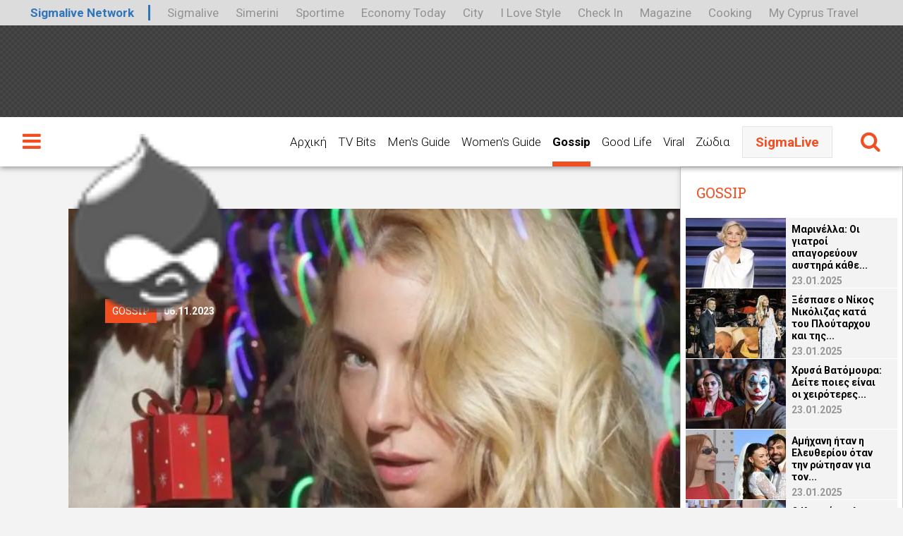

--- FILE ---
content_type: text/html; charset=utf-8
request_url: https://mag-admin.sigmalive.com/article/41276/i-doykissa-nomikoy-stolise-kai-fetos-apo-noris-hristoygenniatiko-dentro
body_size: 19778
content:
<!DOCTYPE html PUBLIC "-//W3C//DTD XHTML+RDFa 1.0//EN"
  "http://www.w3.org/MarkUp/DTD/xhtml-rdfa-1.dtd">
<html xmlns="http://www.w3.org/1999/xhtml" xml:lang="el" version="XHTML+RDFa 1.0" dir="ltr"

  xmlns:content="http://purl.org/rss/1.0/modules/content/"
  xmlns:dc="http://purl.org/dc/terms/"
  xmlns:foaf="http://xmlns.com/foaf/0.1/"
  xmlns:og="http://ogp.me/ns#"
  xmlns:rdfs="http://www.w3.org/2000/01/rdf-schema#"
  xmlns:sioc="http://rdfs.org/sioc/ns#"
  xmlns:sioct="http://rdfs.org/sioc/types#"
  xmlns:skos="http://www.w3.org/2004/02/skos/core#"
  xmlns:xsd="http://www.w3.org/2001/XMLSchema#">

<head profile="http://www.w3.org/1999/xhtml/vocab">
	<meta http-equiv="Content-Type" content="text/html; charset=utf-8" />
<meta name="Generator" content="Drupal 7 (http://drupal.org)" />
<link rel="canonical" href="/article/41276/i-doykissa-nomikoy-stolise-kai-fetos-apo-noris-hristoygenniatiko-dentro" />
<link rel="shortlink" href="/node/41276" />
<link rel="shortcut icon" href="https://mag-admin.sigmalive.com/sites/default/files/favicon-16x16.png" type="image/png" />
<meta name="keywords" content="ΔΟΥΚΙΣΣΑ ΝΟΜΙΚΟΥ, ΧΡΙΣΤΟΥΓΕΝΝΑ, ΧΡΙΣΤΟΥΓΕΝΝΙΑΤΙΚΟ ΔΕΝΤΣΟ, INSTAGRAM" />
<meta property="og:url" content="https://mag-admin.sigmalive.com/article/41276/i-doykissa-nomikoy-stolise-kai-fetos-apo-noris-hristoygenniatiko-dentro" />
<meta property="og:type" content="article" />
<meta property="og:title" content="Η Δούκισσα Νομικού στόλισε και φέτος από νωρίς το χριστουγεννιάτικο δέντρο" />
<meta property="og:image" content="https://mag-admin.sigmalive.com/sites/default/files/styles/ogimage_thumb/public/skdkfkdfk.jpg?itok=-GwVAUfo" />
<meta name="description" content="Εδώ και χρόνια η Δούκισσα Νομικού έχει καθιερώσει μια όμορφη συνήθεια, να στολίζει το χριστουγεννιάτικο δέντρο στο σπίτι της, κοντά στα γενέθλιά της που είναι στις 7 Νοεμβρίου.
" />
<meta property="og:description" content="Εδώ και χρόνια η Δούκισσα Νομικού έχει καθιερώσει μια όμορφη συνήθεια, να στολίζει το χριστουγεννιάτικο δέντρο στο σπίτι της, κοντά στα γενέθλιά της που είναι στις 7 Νοεμβρίου.
" />
<meta name="twitter:card" content="summary" />
	<title>Η Δούκισσα Νομικού στόλισε και φέτος από νωρίς το χριστουγεννιάτικο δέντρο | Sigmalive Magazine</title>
	<link type="text/css" rel="stylesheet" href="https://mag-admin.sigmalive.com/sites/default/files/css/css_xE-rWrJf-fncB6ztZfd2huxqgxu4WO-qwma6Xer30m4.css" media="all" />
<link type="text/css" rel="stylesheet" href="https://mag-admin.sigmalive.com/sites/default/files/css/css_-TNq6F6EH1K3WcBMUMQP90OkyCq0Lyv1YnyoEj3kxiU.css" media="screen" />
<style type="text/css" media="print">
<!--/*--><![CDATA[/*><!--*/
#sb-container{position:relative;}#sb-overlay{display:none;}#sb-wrapper{position:relative;top:0;left:0;}#sb-loading{display:none;}

/*]]>*/-->
</style>
<link type="text/css" rel="stylesheet" href="https://mag-admin.sigmalive.com/sites/default/files/css/css_6l2RFv41x-k4rN-fp1CdU0AFDtTXlZM83Fse8kbXZsg.css" media="all" />
<link type="text/css" rel="stylesheet" href="https://mag-admin.sigmalive.com/sites/default/files/css/css_4ngOpkBZLzc6p-o17_Hfyenw3OlLb_ppVzGhmLF4m0o.css" media="all" />
<link type="text/css" rel="stylesheet" href="https://mag-admin.sigmalive.com/sites/default/files/css/css_d46kUuzwAPVoivBFidTPPjH1uZwlvcZruZ8fS_sad1M.css" media="all" />
<link type="text/css" rel="stylesheet" href="https://mag-admin.sigmalive.com/sites/default/files/css/css_47DEQpj8HBSa-_TImW-5JCeuQeRkm5NMpJWZG3hSuFU.css" media="print" />
	<script type="text/javascript" src="//ajax.googleapis.com/ajax/libs/jquery/1.8.3/jquery.min.js"></script>
<script type="text/javascript">
<!--//--><![CDATA[//><!--
window.jQuery || document.write("<script src='/sites/all/modules/jquery_update/replace/jquery/1.8/jquery.min.js'>\x3C/script>")
//--><!]]>
</script>
<script type="text/javascript" src="https://mag-admin.sigmalive.com/sites/default/files/js/js_vSmhpx_T-AShyt_WMW5_TcwwxJP1imoVOa8jvwL_mxE.js"></script>
<script type="text/javascript" src="https://mag-admin.sigmalive.com/sites/default/files/js/js_xQfbKXww352Q0wnKWe4yEwYV6K5QC3-v1-swalSzP64.js"></script>
<script type="text/javascript" src="https://mag-admin.sigmalive.com/sites/default/files/js/js_uiF75tUtWsZIPud4DMk7FvzKr_zA8oqdtm3l-SnQKJ0.js"></script>
<script type="text/javascript" src="https://mag-admin.sigmalive.com/sites/default/files/js/js_qMW2AE1AI3wbSUXOPl2exRPknPxro8re2Eqmq3KUSvc.js"></script>
<script type="text/javascript" src="https://mag-admin.sigmalive.com/sites/default/files/js/js_bC33oK3LvidhW-RVocng2fATVvbT9n2gWHyMfO-_NHg.js"></script>
<script type="text/javascript">
<!--//--><![CDATA[//><!--

          Shadowbox.path = "/sites/all/libraries/shadowbox/";
        
//--><!]]>
</script>
<script type="text/javascript">
<!--//--><![CDATA[//><!--
jQuery.extend(Drupal.settings, {"basePath":"\/","pathPrefix":"","ajaxPageState":{"theme":"sigmamag","theme_token":"Y2CrysJQObaEva2RiN--nKsBlNzOnHwshCiwuldhqBg","js":{"modules\/statistics\/statistics.js":1,"\/\/ajax.googleapis.com\/ajax\/libs\/jquery\/1.8.3\/jquery.min.js":1,"0":1,"misc\/jquery.once.js":1,"misc\/drupal.js":1,"sites\/all\/libraries\/shadowbox\/shadowbox.js":1,"sites\/all\/modules\/shadowbox\/shadowbox_auto.js":1,"sites\/all\/modules\/admin_menu\/admin_devel\/admin_devel.js":1,"sites\/all\/modules\/extlink\/extlink.js":1,"public:\/\/languages\/el_e4kSukvSkSA9Pmwp3PjM2MydJqMjw0J8lhxRJvs6-UY.js":1,"sites\/all\/themes\/sigmamag\/js\/global.js":1,"sites\/all\/themes\/sigmamag\/js\/jquery.bxslider.min.js":1,"1":1},"css":{"modules\/system\/system.base.css":1,"modules\/system\/system.menus.css":1,"modules\/system\/system.messages.css":1,"modules\/system\/system.theme.css":1,"sites\/all\/libraries\/shadowbox\/shadowbox.css":1,"0":1,"sites\/all\/modules\/date\/date_api\/date.css":1,"sites\/all\/modules\/date\/date_popup\/themes\/datepicker.1.7.css":1,"modules\/field\/theme\/field.css":1,"modules\/node\/node.css":1,"modules\/search\/search.css":1,"modules\/user\/user.css":1,"sites\/all\/modules\/extlink\/extlink.css":1,"sites\/all\/modules\/views\/css\/views.css":1,"sites\/all\/modules\/ckeditor\/css\/ckeditor.css":1,"sites\/all\/modules\/ctools\/css\/ctools.css":1,"sites\/all\/modules\/xsigma\/css\/xsigma.css":1,"sites\/all\/themes\/sigmamag\/css\/layout.css":1,"sites\/all\/themes\/sigmamag\/css\/responsive.css":1,"sites\/all\/themes\/sigmamag\/font-awesome\/css\/font-awesome.min.css":1,"sites\/all\/themes\/sigmamag\/css\/weather-icons.min.css":1,"sites\/all\/themes\/sigmamag\/css\/jquery.bxslider.css":1,"sites\/all\/themes\/sigmamag\/css\/print.css":1}},"shadowbox":{"animate":true,"animateFade":true,"animSequence":"wh","auto_enable_all_images":0,"auto_gallery":0,"autoplayMovies":true,"continuous":false,"counterLimit":10,"counterType":"default","displayCounter":true,"displayNav":true,"enableKeys":true,"fadeDuration":0.35,"handleOversize":"resize","handleUnsupported":"link","initialHeight":160,"initialWidth":320,"language":"el","modal":false,"overlayColor":"#000","overlayOpacity":0.8,"resizeDuration":0.55,"showMovieControls":true,"slideshowDelay":0,"viewportPadding":20,"useSizzle":false},"extlink":{"extTarget":"_blank","extClass":0,"extLabel":"(link is external)","extImgClass":0,"extSubdomains":1,"extExclude":"","extInclude":"","extCssExclude":"","extCssExplicit":"","extAlert":0,"extAlertText":"This link will take you to an external web site. We are not responsible for their content.","mailtoClass":0,"mailtoLabel":"(link sends e-mail)"},"urlIsAjaxTrusted":{"\/article\/41276\/i-doykissa-nomikoy-stolise-kai-fetos-apo-noris-hristoygenniatiko-dentro":true},"statistics":{"data":{"nid":"41276"},"url":"\/modules\/statistics\/statistics.php"}});
//--><!]]>
</script>
  <script type="text/javascript">
    isMobile = false;
    if(/(android|bb\d+|meego).+mobile|avantgo|bada\/|blackberry|blazer|compal|elaine|fennec|hiptop|iemobile|ip(hone|od)|ipad|iris|kindle|Android|Silk|lge |maemo|midp|mmp|netfront|opera m(ob|in)i|palm( os)?|phone|p(ixi|re)\/|plucker|pocket|psp|series(4|6)0|symbian|treo|up\.(browser|link)|vodafone|wap|windows (ce|phone)|xda|xiino/i.test(navigator.userAgent)
      || /1207|6310|6590|3gso|4thp|50[1-6]i|770s|802s|a wa|abac|ac(er|oo|s\-)|ai(ko|rn)|al(av|ca|co)|amoi|an(ex|ny|yw)|aptu|ar(ch|go)|as(te|us)|attw|au(di|\-m|r |s )|avan|be(ck|ll|nq)|bi(lb|rd)|bl(ac|az)|br(e|v)w|bumb|bw\-(n|u)|c55\/|capi|ccwa|cdm\-|cell|chtm|cldc|cmd\-|co(mp|nd)|craw|da(it|ll|ng)|dbte|dc\-s|devi|dica|dmob|do(c|p)o|ds(12|\-d)|el(49|ai)|em(l2|ul)|er(ic|k0)|esl8|ez([4-7]0|os|wa|ze)|fetc|fly(\-|_)|g1 u|g560|gene|gf\-5|g\-mo|go(\.w|od)|gr(ad|un)|haie|hcit|hd\-(m|p|t)|hei\-|hi(pt|ta)|hp( i|ip)|hs\-c|ht(c(\-| |_|a|g|p|s|t)|tp)|hu(aw|tc)|i\-(20|go|ma)|i230|iac( |\-|\/)|ibro|idea|ig01|ikom|im1k|inno|ipaq|iris|ja(t|v)a|jbro|jemu|jigs|kddi|keji|kgt( |\/)|klon|kpt |kwc\-|kyo(c|k)|le(no|xi)|lg( g|\/(k|l|u)|50|54|\-[a-w])|libw|lynx|m1\-w|m3ga|m50\/|ma(te|ui|xo)|mc(01|21|ca)|m\-cr|me(rc|ri)|mi(o8|oa|ts)|mmef|mo(01|02|bi|de|do|t(\-| |o|v)|zz)|mt(50|p1|v )|mwbp|mywa|n10[0-2]|n20[2-3]|n30(0|2)|n50(0|2|5)|n7(0(0|1)|10)|ne((c|m)\-|on|tf|wf|wg|wt)|nok(6|i)|nzph|o2im|op(ti|wv)|oran|owg1|p800|pan(a|d|t)|pdxg|pg(13|\-([1-8]|c))|phil|pire|pl(ay|uc)|pn\-2|po(ck|rt|se)|prox|psio|pt\-g|qa\-a|qc(07|12|21|32|60|\-[2-7]|i\-)|qtek|r380|r600|raks|rim9|ro(ve|zo)|s55\/|sa(ge|ma|mm|ms|ny|va)|sc(01|h\-|oo|p\-)|sdk\/|se(c(\-|0|1)|47|mc|nd|ri)|sgh\-|shar|sie(\-|m)|sk\-0|sl(45|id)|sm(al|ar|b3|it|t5)|so(ft|ny)|sp(01|h\-|v\-|v )|sy(01|mb)|t2(18|50)|t6(00|10|18)|ta(gt|lk)|tcl\-|tdg\-|tel(i|m)|tim\-|t\-mo|to(pl|sh)|ts(70|m\-|m3|m5)|tx\-9|up(\.b|g1|si)|utst|v400|v750|veri|vi(rg|te)|vk(40|5[0-3]|\-v)|vm40|voda|vulc|vx(52|53|60|61|70|80|81|83|85|98)|w3c(\-| )|webc|whit|wi(g |nc|nw)|wmlb|wonu|x700|yas\-|your|zeto|zte\-/i.test(navigator.userAgent.substr(0,4))) {
      isMobile = true;
    }
  </script>

	<meta name="viewport" content="width=device-width, user-scalable=0, initial-scale=1.0, minimum-scale=1.0, maximum-scale=1.0" />
	<link href='https://fonts.googleapis.com/css?family=Roboto:100,100italic,300,300italic,400,400italic,500,500italic,700,700italic,900,900italic&subset=latin,greek' rel='stylesheet' type='text/css'>
  <link href='https://fonts.googleapis.com/css?family=Roboto+Slab:100,300,400,700&subset=latin,greek' rel='stylesheet' type='text/css'>

  <script async='async' src='https://www.googletagservices.com/tag/js/gpt.js'></script>
  <script>
    var googletag = googletag || {};
    googletag.cmd = googletag.cmd || [];

    googletag.cmd.push(function() {
                  googletag.pubads().setTargeting('nid', ["41276"]);
            googletag.pubads().setTargeting('category', ["gossip"]);
            googletag.pubads().setTargeting('tag', ["instagram","doykissa_nomikoy","hristoygenna","hristoygenniatiko_dentso"]);
      
      googletag.pubads().disableInitialLoad();
    });
  </script>


    <script>(function(d, s, id) {
      var js, fjs = d.getElementsByTagName(s)[0];
      if (d.getElementById(id)) return;
      js = d.createElement(s); js.id = id;
      js.src = "//connect.facebook.net/en_US/sdk.js#xfbml=1&version=v2.3";
      fjs.parentNode.insertBefore(js, fjs);
    }(document, 'script', 'facebook-jssdk'));</script>

    <script type="text/javascript">
        (function(d){
            var f = d.getElementsByTagName('SCRIPT')[0], p = d.createElement('SCRIPT');
            p.type = 'text/javascript';
            p.async = true;
            p.src = '//assets.pinterest.com/js/pinit.js';
            f.parentNode.insertBefore(p, f);
        }(document));
    </script>

    <script async defer data-gdprsrc="//platform.instagram.com/en_US/embeds.js"></script>
    <script async data-gdprsrc="//platform.twitter.com/widgets.js" charset="utf-8"></script>

    <link rel="apple-touch-icon" sizes="57x57" href="/sites/all/themes/sigmamag/icons/apple-icon-57x57.png">
    <link rel="apple-touch-icon" sizes="114x114" href="/sites/all/themes/sigmamag/icons/apple-icon-114x114.png">
    <link rel="apple-touch-icon" sizes="72x72" href="/sites/all/themes/sigmamag/icons/apple-icon-72x72.png">
    <link rel="apple-touch-icon" sizes="144x144" href="/sites/all/themes/sigmamag/icons/apple-icon-144x144.png">
    <link rel="apple-touch-icon" sizes="60x60" href="/sites/all/themes/sigmamag/icons/apple-icon-60x60.png">
    <link rel="apple-touch-icon" sizes="120x120" href="/sites/all/themes/sigmamag/icons/apple-icon-120x120.png">
    <link rel="apple-touch-icon" sizes="76x76" href="/sites/all/themes/sigmamag/icons/apple-icon-76x76.png">
    <link rel="apple-touch-icon" sizes="152x152" href="/sites/all/themes/sigmamag/icons/apple-icon-152x152.png">
    <link rel="apple-touch-icon" sizes="180x180" href="/sites/all/themes/sigmamag/icons/apple-icon-180x180.png">
    <meta name="apple-mobile-web-app-title" content="Sigmalive Magazine">
    <link rel="icon" type="image/png" href="/sites/all/themes/sigmamag/icons/favicon-192x192.png" sizes="192x192">
    <link rel="icon" type="image/png" href="/sites/all/themes/sigmamag/icons/favicon-160x160.png" sizes="160x160">
    <link rel="icon" type="image/png" href="/sites/all/themes/sigmamag/icons/favicon-96x96.png" sizes="96x96">
    <link rel="icon" type="image/png" href="/sites/all/themes/sigmamag/icons/favicon-16x16.png" sizes="16x16">
    <link rel="icon" type="image/png" href="/sites/all/themes/sigmamag/icons/favicon-32x32.png" sizes="32x32">
    <meta name="msapplication-TileColor" content="#2b5797">
    <meta name="msapplication-TileImage" content="/sites/all/themes/sigmamag/icons/ms-icon-70x70.png">
    <meta name="msapplication-TileImage" content="/sites/all/themes/sigmamag/icons/ms-icon-144x144.png">
    <meta name="msapplication-TileImage" content="/sites/all/themes/sigmamag/icons/ms-icon-150x150.png">
    <meta name="msapplication-TileImage" content="/sites/all/themes/sigmamag/icons/ms-icon-310x310.png">
    <meta name="application-name" content="Sigmalive Magazine">

<script>
// magTracker UA-2971319-9
   window.dataLayer = window.dataLayer || [];
   dataLayer.push({
      "event": "inline_onload_pageview_mag_tracker"
   });
</script>
</head>

<body class="html not-front not-logged-in no-sidebars page-node page-node- page-node-41276 node-type-article" >
  <!-- Google Tag Manager -->
    <noscript><iframe src="//www.googletagmanager.com/ns.html?id=GTM-WX8JML"
    height="0" width="0" style="display:none;visibility:hidden"></iframe></noscript>
    <script>(function(w,d,s,l,i){w[l]=w[l]||[];w[l].push({'gtm.start':
    new Date().getTime(),event:'gtm.js'});var f=d.getElementsByTagName(s)[0],
    j=d.createElement(s),dl=l!='dataLayer'?'&l='+l:'';j.async=true;j.src=
    '//www.googletagmanager.com/gtm.js?id='+i+dl;f.parentNode.insertBefore(j,f);
    })(window,document,'script','dataLayer','GTM-WX8JML');</script>
    <!-- End Google Tag Manager -->
    <div id="page" class="page">
  <div class="network-strip network-bottom">
  <div class="main--centered network-top">
    <div class="network-strip-network-text">
      <a href="http://www.sigmalivenetwork.com" target="_blank">Sigmalive Network</a>
    </div>
    <div class="network-strip-item-text">
      <a href="http://www.sigmalive.com/" target="_blank">Sigmalive</a>
    </div>
    <div class="network-strip-item-text">
      <a href="http://simerini.sigmalive.com/" target="_blank">Simerini</a>
    </div>
    <div class="network-strip-item-text">
      <a href="http://sportime.sigmalive.com" target="_blank">Sportime</a>
    </div>
    <div class="network-strip-item-text">
      <a href="https://economytoday.sigmalive.com" target="_blank">Economy Today</a>
    </div>
    <div class="network-strip-item-text">
      <a href="http://city.sigmalive.com" target="_blank">City</a>
    </div>
    <div class="network-strip-item-text">
      <a href="https://www.ilovestyle.com" target="_blank">I Love Style</a>
    </div>
    <div class="network-strip-item-text">
      <a href="https://www.checkincyprus.com" target="_blank">Check In</a>
    </div>
    <div class="network-strip-item-text">
      <a href="http://mag.sigmalive.com" target="_blank">Magazine</a>
    </div>
    <div class="network-strip-item-text">
      <a href="http://cooking.sigmalive.com" target="_blank">Cooking</a>
    </div>
    <div class="network-strip-item-text">
      <a href="https://mycyprustravel.com" target="_blank">My Cyprus Travel</a>
    </div>
    <div class="clear_both"></div>
  </div>
</div>
	<!-- ______________________ HEADER _______________________ -->
	
	<div id="header">
	    <div class="header-upper">
	          <div class="region region-top-header">
    <div id="block-wblocks-wblocks_top_header_banner" class="block block-wblocks block-odd clearfix">
  <div class="block-inner">

                		
		<div class="content" >
		  <div class="banner-wrapper wide"><script type='text/javascript'>
        var googletag = googletag || {};
        googletag.cmd = googletag.cmd || [];
        (function() {
        var gads = document.createElement('script');
        gads.async = true;
        gads.type = 'text/javascript';
        var useSSL = 'https:' == document.location.protocol;
        gads.src = (useSSL ? 'https:' : 'http:') +
        '//www.googletagservices.com/tag/js/gpt.js';
        var node = document.getElementsByTagName('script')[0];
        node.parentNode.insertBefore(gads, node);
        })();
        </script>

        <script type='text/javascript'>
        googletag.cmd.push(function() {
        googletag.defineSlot('/45099537/MAG_Gossip_Leaderboard_728x90', [728, 90], 'div-gpt-ad-MAG_Gossip_Leaderboard_728x90').addService(googletag.pubads());
        googletag.pubads().enableSingleRequest();
        googletag.enableServices();
        });</script><div id='div-gpt-ad-MAG_Gossip_Leaderboard_728x90' style='width:728px;height:90px;' class='innerad creafix'><script type='text/javascript'>googletag.cmd.push(function() { googletag.display('div-gpt-ad-MAG_Gossip_Leaderboard_728x90'); })</script></div></div>		</div>

  </div>
</div> <!-- /block-inner /block -->  </div>
	    </div>
	    
	    <div class="header-lower clearfix">
	        
	        <i class="fa fa-bars left-menu-toggler"></i>
	        
	                            <a href="/" title="Αρχική" rel="home" id="logo">
                        <img src="https://mag-admin.sigmalive.com/sites/all/themes/sigmamag/logo.png" alt="Αρχική"/>
                    </a>
                            
	        <i class="fa fa-search search-toggler"></i>
	        <div class="header-lower-inner">
                <div id="nav">	       
    	           <ul class="clearfix"><li class="menu-227 first"><a href="/" title="">Αρχική</a></li>
<li class="menu-2305"><a href="/article-category/tv-bits" title="">TV Bits</a></li>
<li class="menu-2015"><a href="/mens-guide" title="">Men&#039;s Guide</a></li>
<li class="menu-2016"><a href="/womens-guide" title="">Women&#039;s Guide</a></li>
<li class="menu-2017 active-trail"><a href="/gossip" title="" class="active-trail">Gossip</a></li>
<li class="menu-2019"><a href="/good-life" title="">Good Life</a></li>
<li class="menu-2075"><a href="/viral" title="">Viral</a></li>
<li class="menu-2018 last"><a href="/zodia" title="">Ζώδια</a></li>
</ul>    	           <a class="to-sigmalive" href="http://www.sigmalive.com">SigmaLive</a>
    	        </div>
    	        
            </div>
            
	    </div>
	    
	   
	    
	</div> <!-- /header -->

	<!-- ______________________ MAIN _______________________ -->
	
	<div id="main" class="clearfix">
		
		<div id="left-side-menu">
        <div class="menu-wrapper clearfix">
            <div class="sigmamag-menu">
               <div class="menu-switch">
                   <span>Sigmalive Menu</span>
               </div>
               <ul class="clearfix"><li class="menu-227 first"><a href="/" title="">Αρχική</a></li>
<li class="menu-2305"><a href="/article-category/tv-bits" title="">TV Bits</a></li>
<li class="menu-2015"><a href="/mens-guide" title="">Men&#039;s Guide</a></li>
<li class="menu-2016"><a href="/womens-guide" title="">Women&#039;s Guide</a></li>
<li class="menu-2017 active-trail"><a href="/gossip" title="" class="active-trail">Gossip</a></li>
<li class="menu-2019"><a href="/good-life" title="">Good Life</a></li>
<li class="menu-2075"><a href="/viral" title="">Viral</a></li>
<li class="menu-2018 last"><a href="/zodia" title="">Ζώδια</a></li>
</ul>            </div>
            <div class="sigmalive-menu">
                <div class="menu-switch">
                    <span>Sigmalive Magazine Menu</span>
                </div>
                <div class="left-top-menu">
                    <ul class="clearfix"><li class="menu-2050 first"><a href="https://www.sigmalive.com/" title="">Αρχική Sigmalive</a></li>
<li class="menu-2051"><a href="https://www.sigmalive.com/news" title="">Ειδήσεις</a></li>
<li class="menu-2052"><a href="https://www.sigmalive.com/news/local" title="">Κύπρος</a></li>
<li class="menu-2053"><a href="https://www.sigmalive.com/news/greece" title="">Ελλάδα</a></li>
<li class="menu-2054"><a href="https://www.sigmalive.com/news/international" title="">Διεθνή</a></li>
<li class="menu-2055"><a href="https://sportime.sigmalive.com/" title="">Αθλητικά</a></li>
<li class="menu-2057"><a href="https://www.sigmalive.com/lifestyle" title="">Lifestyle</a></li>
<li class="menu-2058"><a href="https://www.sigmalive.com/media" title="">Videos</a></li>
<li class="menu-2059"><a href="/" title="">Magazine</a></li>
<li class="menu-2249"><a href="https://city.sigmalive.com" title="">City</a></li>
<li class="menu-2248 last"><a href="https://cooking.sigmalive.com" title="">Cooking</a></li>
</ul>                </div>
                <span class="more-links">ΑΛΛΟΙ ΣΥΝΔΕΣΜΟΙ</span>
                <div class="left-bottom-menu">
                    <ul class="clearfix"><li class="menu-2041 first"><a href="https://www.sigmatv.com" title="">Sigma Tv</a></li>
<li class="menu-2043"><a href="https://simerini.sigmalive.com/" title="">Σημερινή</a></li>
<li class="menu-2044"><a href="https://www.radioproto.com.cy/" title="">Ράδιο Πρώτο</a></li>
<li class="menu-2046 last"><a href="https://www.ilovestyle.com" title="">I Love Style</a></li>
</ul>                </div>
            </div>
        </div>
    </div>
    
     <div id="search_box" ><form action="/article/41276/i-doykissa-nomikoy-stolise-kai-fetos-apo-noris-hristoygenniatiko-dentro" method="post" id="search-block-form" accept-charset="UTF-8"><div><div class="container-inline">
      <h2 class="element-invisible">Φόρμα αναζήτησης</h2>
    <div class="form-item form-type-textfield form-item-search-block-form">
  <label class="element-invisible" for="edit-search-block-form--2">Αναζήτηση </label>
 <input title="Πληκτρολογήστε τους όρους που θέλετε να αναζητήσετε." placeholder="Αναζητήστε στο SigmaLive Magazine" type="text" id="edit-search-block-form--2" name="search_block_form" value="" size="15" maxlength="128" class="form-text" />
</div>
<div class="form-actions form-wrapper" id="edit-actions"><input type="submit" id="edit-submit" name="op" value="Αναζήτηση" class="form-submit" /></div><input type="hidden" name="form_build_id" value="form-bmuZdVGlHn9VIebnoDbtLRUFHkw1VwYAjs6R6Xp_8ZU" />
<input type="hidden" name="form_id" value="search_block_form" />
</div>
</div></form></div>		
					<div id="content-header">
				<?php// print $breadcrumb; ?>
				
								
				
									<div class="tabs"></div>
				
				            
			</div> <!-- /#content-header -->
					
		<div id="content-area">
							<div class="skyscraper-area">
					  <div class="region region-skyscraper">
    <div id="block-block-16" class="block block-block block-odd clearfix">
  <div class="block-inner">

                		
		<div class="content" >
		  <script async="async" src="https://www.googletagservices.com/tag/js/gpt.js"></script>
<script>
  var googletag = googletag || {};
  googletag.cmd = googletag.cmd || [];
  googletag.cmd.push(function() {
    googletag.defineSlot('/45099537/MAG_Skin_Left', [120, 600], 'div-gpt-ad-1486644904167-0').addService(googletag.pubads());
    googletag.pubads().enableSingleRequest();
googletag.pubads().collapseEmptyDivs(true);
    googletag.enableServices();
  });
</script>

<!-- /45099537/MAG_Skin_Left -->
<div id="div-gpt-ad-1486644904167-0" >
<script>
googletag.cmd.push(function() { googletag.display('div-gpt-ad-1486644904167-0'); });
</script>
</div>		</div>

  </div>
</div> <!-- /block-inner /block -->  </div>
				</div>
					    			  <div class="region region-content">
    <div id="block-wblocks-wblocks_article_top_banner" class="block block-wblocks block-odd clearfix">
  <div class="block-inner">

                		
		<div class="content" >
		  <div class="banner-wrapper wide"><script type='text/javascript'>
        var googletag = googletag || {};
        googletag.cmd = googletag.cmd || [];
        (function() {
        var gads = document.createElement('script');
        gads.async = true;
        gads.type = 'text/javascript';
        var useSSL = 'https:' == document.location.protocol;
        gads.src = (useSSL ? 'https:' : 'http:') +
        '//www.googletagservices.com/tag/js/gpt.js';
        var node = document.getElementsByTagName('script')[0];
        node.parentNode.insertBefore(gads, node);
        })();
        </script>

        <script type='text/javascript'>
        googletag.cmd.push(function() {
        googletag.defineSlot('/45099537/MAG_Gossip_Article_Leaderboard_A_728x90', [728, 90], 'div-gpt-ad-MAG_Gossip_Article_Leaderboard_A_728x90').addService(googletag.pubads());
        googletag.pubads().enableSingleRequest();
        googletag.enableServices();
        });</script><div id='div-gpt-ad-MAG_Gossip_Article_Leaderboard_A_728x90' style='width:728px;height:90px;' class='innerad creafix'><script type='text/javascript'>googletag.cmd.push(function() { googletag.display('div-gpt-ad-MAG_Gossip_Article_Leaderboard_A_728x90'); })</script></div></div>		</div>

  </div>
</div> <!-- /block-inner /block --><div id="block-wblocks-wblocks_page_cover" class="block block-wblocks block-even clearfix">
  <div class="block-inner">

                		
		<div class="content" >
		  <img typeof="foaf:Image" src="https://mag-admin.sigmalive.com/sites/default/files/styles/article_cover_w867/public/skdkfkdfk.jpg?itok=jzcq6nAG" alt="" />		</div>

  </div>
</div> <!-- /block-inner /block --><div id="block-system-main" class="block block-system block-odd clearfix">
  <div class="block-inner">

                		
		<div class="content" >
		  <div  about="/article/41276/i-doykissa-nomikoy-stolise-kai-fetos-apo-noris-hristoygenniatiko-dentro" typeof="sioc:Item foaf:Document" class="ds-1col node node-article node-promoted view-mode-full clearfix">

  
  <div class="field field-name-date-time field-type-ds field-label-hidden"><div class="field-items"><div class="field-item even"><div class="cat-date"><span class="article-cat">GOSSIP</span><span class="article-date">06.11.2023</span></div></div></div></div><div class="field field-name-title field-type-ds field-label-hidden"><div class="field-items"><div class="field-item even" property="dc:title"><h1>Η Δούκισσα Νομικού στόλισε και φέτος από νωρίς το χριστουγεννιάτικο δέντρο</h1></div></div></div><div class="field field-name-social-custom field-type-ds field-label-hidden"><div class="field-items"><div class="field-item even"><div class="social-wrapper clearfix"><a class="fb" href="https://www.facebook.com/sharer/sharer.php?u=http://mag.sigmalive.com/article/41276/i-doykissa-nomikoy-stolise-kai-fetos-apo-noris-hristoygenniatiko-dentro"><i class="fa fa-facebook"></i></a><a class="tw" href="http://www.twitter.com/share?text=Η Δούκισσα Νομικού στόλισε και φέτος από νωρίς το χριστουγεννιάτικο δέντρο&url=http://mag.sigmalive.com/article/41276/i-doykissa-nomikoy-stolise-kai-fetos-apo-noris-hristoygenniatiko-dentro"><i class="fa fa-twitter"></i></a><a class="mail" href="mailto:?subject=Sigmalive Magazine - Η Δούκισσα Νομικού στόλισε και φέτος από νωρίς το χριστουγεννιάτικο δέντρο&amp;body=Διάβασα το παρακάτω ενδιαφέρον άρθρο!%0A%0Ahttp://mag.sigmalive.com/article/41276/i-doykissa-nomikoy-stolise-kai-fetos-apo-noris-hristoygenniatiko-dentro" title="Share by Email"><i class="fa fa-envelope"></i></a></div></div></div></div><div class="field field-name-custom-body field-type-ds field-label-hidden"><div class="field-items"><div class="field-item even"><div class="summary"><p>Εδώ και χρόνια η Δούκισσα Νομικού έχει καθιερώσει μια όμορφη συνήθεια, να στολίζει το χριστουγεννιάτικο δέντρο στο σπίτι της, κοντά στα γενέθλιά της που είναι στις 7 Νοεμβρίου.</p>
</div><div class="square" style="margin:0 auto; text-align: center;"><script type='text/javascript'>
        var googletag = googletag || {};
        googletag.cmd = googletag.cmd || [];
        (function() {
        var gads = document.createElement('script');
        gads.async = true;
        gads.type = 'text/javascript';
        var useSSL = 'https:' == document.location.protocol;
        gads.src = (useSSL ? 'https:' : 'http:') +
        '//www.googletagservices.com/tag/js/gpt.js';
        var node = document.getElementsByTagName('script')[0];
        node.parentNode.insertBefore(gads, node);
        })();
        </script>

        <script type='text/javascript'>if (isMobile) {
        googletag.cmd.push(function() {
        googletag.defineSlot('/45099537/MAG_Gossip_Article_A_300x250', [300, 250], 'div-gpt-ad-MAG_Gossip_Article_A_300x250mob').addService(googletag.pubads());
        googletag.pubads().enableSingleRequest();
        googletag.enableServices();
        });}</script><div id='div-gpt-ad-MAG_Gossip_Article_A_300x250mob' class='innerad creafix'><script type='text/javascript'>if (isMobile) { console.log(isMobile); googletag.cmd.push(function() { googletag.display('div-gpt-ad-MAG_Gossip_Article_A_300x250mob'); })}</script></div></div><div class="body-wrapper"><!DOCTYPE html PUBLIC "-//W3C//DTD HTML 4.0 Transitional//EN" "http://www.w3.org/TR/REC-html40/loose.dtd">
<html><body><p>&Eta; &pi;&alpha;&rho;&omicron;&upsilon;&sigma;&iota;&#940;&sigma;&tau;&rho;&iota;&alpha; &alpha;&nu;&#940;&rho;&tau;&eta;&sigma;&epsilon; &mu;&iota;&alpha; &sigma;&epsilon;&iota;&rho;&#940; &phi;&omega;&tau;&omicron;&gamma;&rho;&alpha;&phi;&iota;&#974;&nu; &tau;&eta;&sigmaf;, &nu;&alpha; &pi;&omicron;&zeta;&#940;&rho;&epsilon;&iota; &nu;&tau;&upsilon;&mu;&#941;&nu;&eta; &sigma;&tau;&alpha; &lambda;&epsilon;&upsilon;&kappa;&#940;, &mu;&pi;&rho;&omicron;&sigma;&tau;&#940; &alpha;&pi;&#972; &tau;&omicron; &delta;&#941;&nu;&tau;&rho;&omicron; &kappa;&rho;&alpha;&tau;&#974;&nu;&tau;&alpha;&sigmaf; &sigma;&tau;&omicron;&lambda;&#943;&delta;&iota;&alpha;, &epsilon;&pi;&iota;&sigma;&eta;&mu;&alpha;&#943;&nu;&omicron;&nu;&tau;&alpha;&sigmaf; &#972;&tau;&iota; &delta;&epsilon;&nu; &pi;&rho;&#972;&kappa;&epsilon;&iota;&tau;&alpha;&iota; &gamma;&iota;&alpha; &omicron;&pi;&omicron;&iota;&omicron;&delta;&#942;&pi;&omicron;&tau;&epsilon; &delta;&#941;&nu;&tau;&rho;&omicron;, &alpha;&lambda;&lambda;&#940; &gamma;&iota;&alpha; &epsilon;&kappa;&epsilon;&#943;&nu;&omicron; &pi;&omicron;&upsilon; &sigma;&tau;&#972;&lambda;&iota;&zeta;&epsilon; &eta; &#943;&delta;&iota;&alpha;, &#972;&tau;&alpha;&nu; &#942;&tau;&alpha;&nu; &mu;&iota;&kappa;&rho;&#942;. &Alpha;&kappa;&#972;&mu;&eta;, &mu;&omicron;&iota;&rho;&#940;&sigma;&tau;&eta;&kappa;&epsilon; &mu;&epsilon; &tau;&omicron;&upsilon;&sigmaf; &delta;&iota;&alpha;&delta;&iota;&kappa;&tau;&upsilon;&alpha;&kappa;&omicron;&#973;&sigmaf; &tau;&eta;&sigmaf; &phi;&#943;&lambda;&omicron;&upsilon;&sigmaf;, &mu;&iota;&alpha; &sigma;&upsilon;&nu;&#942;&theta;&epsilon;&iota;&alpha; &pi;&omicron;&upsilon; &#941;&chi;&epsilon;&iota; &alpha;&pi;&omicron;&kappa;&tau;&#942;&sigma;&epsilon;&iota; &tau;&alpha; &tau;&epsilon;&lambda;&epsilon;&upsilon;&tau;&alpha;&#943;&alpha; &chi;&rho;&#972;&nu;&iota;&alpha;, &#972;&sigma;&omicron;&nu; &alpha;&phi;&omicron;&rho;&#940; &tau;&omicron;&nu; &sigma;&tau;&omicron;&lambda;&iota;&sigma;&mu;&#972; &gamma;&iota;&alpha; &tau;&alpha; &Chi;&rho;&iota;&sigma;&tau;&omicron;&#973;&gamma;&epsilon;&nu;&nu;&alpha;.<br><br>
&Sigma;&tau;&eta; &lambda;&epsilon;&zeta;&#940;&nu;&tau;&alpha; &tau;&eta;&sigmaf; &alpha;&nu;&#940;&rho;&tau;&eta;&sigma;&eta;&sigmaf; &pi;&omicron;&upsilon; &#941;&kappa;&alpha;&nu;&epsilon; &sigma;&tau;&omicron; Instagram, &eta; &Delta;&omicron;&#973;&kappa;&iota;&sigma;&sigma;&alpha; &Nu;&omicron;&mu;&iota;&kappa;&omicron;&#973; &#941;&gamma;&rho;&alpha;&psi;&epsilon;: &laquo;&Kappa;&iota; &#972;&mu;&omega;&sigmaf;&hellip; &Mu;&epsilon; &tau;&alpha; &pi;&alpha;&iota;&delta;&iota;&#940; &sigma;&tau;&omicron;&lambda;&#943;&zeta;&omicron;&upsilon;&mu;&epsilon; &tau;&alpha; &tau;&epsilon;&lambda;&epsilon;&upsilon;&tau;&alpha;&#943;&alpha; &chi;&rho;&#972;&nu;&iota;&alpha; &tau;&omicron; &#943;&delta;&iota;&omicron; &delta;&#941;&nu;&tau;&rho;&omicron; &pi;&omicron;&upsilon; &sigma;&tau;&#972;&lambda;&iota;&zeta;&alpha; &sigma;&tau;&omicron; &pi;&alpha;&tau;&rho;&iota;&kappa;&#972; &mu;&omicron;&upsilon; &sigma;&pi;&#943;&tau;&iota; &#972;&tau;&alpha;&nu; &#942;&mu;&omicron;&upsilon;&nu; &mu;&iota;&kappa;&rho;&#942;, &tau;&eta;&nu; &Kappa;&upsilon;&rho;&iota;&alpha;&kappa;&#942; &pi;&rho;&iota;&nu; &alpha;&pi;&#972; &tau;&alpha; &gamma;&epsilon;&nu;&#941;&theta;&lambda;&iota;&alpha; &mu;&omicron;&upsilon;. &Kappa;&alpha;&iota; &tau;&omicron;&upsilon; &chi;&rho;&#972;&nu;&omicron;&upsilon; &mu;&epsilon; &upsilon;&gamma;&epsilon;&#943;&alpha;&nbsp;<br><br>
**&phi;&#941;&tau;&omicron;&sigmaf; &sigma;&tau;&omicron;&lambda;&#943;&sigma;&alpha;&mu;&epsilon; &mu;&epsilon; air condition**&raquo;.</p>

<p class="img-wrapper"><img alt="" src="/sites/default/files/sitefiles_2023-11/drteterterteter.jpg" style="height:777px; width:552px"><span class="img-share"><a data-pin-do="buttonBookmark" data-pin-shape="round" data-pin-height="32" href="https://www.pinterest.com/pin/create/button?url=https%3A//mag-admin.sigmalive.com/article/41276/i-doykissa-nomikoy-stolise-kai-fetos-apo-noris-hristoygenniatiko-dentro&amp;media=https%3A//mag-admin.sigmalive.com/sites/default/files/sitefiles_2023-11/drteterterteter.jpg&amp;description=%CE%97%20%CE%94%CE%BF%CF%8D%CE%BA%CE%B9%CF%83%CF%83%CE%B1%20%CE%9D%CE%BF%CE%BC%CE%B9%CE%BA%CE%BF%CF%8D%20%CF%83%CF%84%CF%8C%CE%BB%CE%B9%CF%83%CE%B5%20%CE%BA%CE%B1%CE%B9%20%CF%86%CE%AD%CF%84%CE%BF%CF%82%20%CE%B1%CF%80%CF%8C%20%CE%BD%CF%89%CF%81%CE%AF%CF%82%20%CF%84%CE%BF%20%CF%87%CF%81%CE%B9%CF%83%CF%84%CE%BF%CF%85%CE%B3%CE%B5%CE%BD%CE%BD%CE%B9%CE%AC%CF%84%CE%B9%CE%BA%CE%BF%20%CE%B4%CE%AD%CE%BD%CF%84%CF%81%CE%BF"></a></span></p>

<p class="img-wrapper"><img alt="" src="/sites/default/files/sitefiles_2023-11/gdfggdfgfdgd.jpg" style="height:796px; width:593px"><span class="img-share"><a data-pin-do="buttonBookmark" data-pin-shape="round" data-pin-height="32" href="https://www.pinterest.com/pin/create/button?url=https%3A//mag-admin.sigmalive.com/article/41276/i-doykissa-nomikoy-stolise-kai-fetos-apo-noris-hristoygenniatiko-dentro&amp;media=https%3A//mag-admin.sigmalive.com/sites/default/files/sitefiles_2023-11/gdfggdfgfdgd.jpg&amp;description=%CE%97%20%CE%94%CE%BF%CF%8D%CE%BA%CE%B9%CF%83%CF%83%CE%B1%20%CE%9D%CE%BF%CE%BC%CE%B9%CE%BA%CE%BF%CF%8D%20%CF%83%CF%84%CF%8C%CE%BB%CE%B9%CF%83%CE%B5%20%CE%BA%CE%B1%CE%B9%20%CF%86%CE%AD%CF%84%CE%BF%CF%82%20%CE%B1%CF%80%CF%8C%20%CE%BD%CF%89%CF%81%CE%AF%CF%82%20%CF%84%CE%BF%20%CF%87%CF%81%CE%B9%CF%83%CF%84%CE%BF%CF%85%CE%B3%CE%B5%CE%BD%CE%BD%CE%B9%CE%AC%CF%84%CE%B9%CE%BA%CE%BF%20%CE%B4%CE%AD%CE%BD%CF%84%CF%81%CE%BF"></a></span></p>

<p>&nbsp;</p>

<p>&nbsp;</p>

<blockquote class="instagram-media">
<div style="padding:16px;">
<div style=" display: flex; flex-direction: row; align-items: center;">
<div style="background-color: #F4F4F4; border-radius: 50%; flex-grow: 0; height: 40px; margin-right: 14px; width: 40px;">&nbsp;</div>

<div style="display: flex; flex-direction: column; flex-grow: 1; justify-content: center;">
<div style=" background-color: #F4F4F4; border-radius: 4px; flex-grow: 0; height: 14px; margin-bottom: 6px; width: 100px;">&nbsp;</div>

<div style=" background-color: #F4F4F4; border-radius: 4px; flex-grow: 0; height: 14px; width: 60px;">&nbsp;</div>
</div>
</div>

<div style="padding: 19% 0;">&nbsp;</div>

<div style="display:block; height:50px; margin:0 auto 12px; width:50px;">&nbsp;</div>

<div style="padding-top: 8px;">
<div style=" color:#3897f0; font-family:Arial,sans-serif; font-size:14px; font-style:normal; font-weight:550; line-height:18px;"><a href="https://www.instagram.com/p/CzRl24Nrqy-/?utm_source=ig_embed&amp;utm_campaign=loading" style=" background:#FFFFFF; line-height:0; padding:0 0; text-align:center; text-decoration:none; width:100%;" target="_blank">&Delta;&epsilon;&#943;&tau;&epsilon; &alpha;&upsilon;&tau;&#942; &tau;&eta; &delta;&eta;&mu;&omicron;&sigma;&#943;&epsilon;&upsilon;&sigma;&eta; &sigma;&tau;&omicron; Instagram.</a></div>
</div>

<div style="padding: 12.5% 0;">&nbsp;</div>

<div style="display: flex; flex-direction: row; margin-bottom: 14px; align-items: center;">
<div>
<div style="background-color: #F4F4F4; border-radius: 50%; height: 12.5px; width: 12.5px; transform: translateX(0px) translateY(7px);">&nbsp;</div>

<div style="background-color: #F4F4F4; height: 12.5px; transform: rotate(-45deg) translateX(3px) translateY(1px); width: 12.5px; flex-grow: 0; margin-right: 14px; margin-left: 2px;">&nbsp;</div>

<div style="background-color: #F4F4F4; border-radius: 50%; height: 12.5px; width: 12.5px; transform: translateX(9px) translateY(-18px);">&nbsp;</div>
</div>

<div style="margin-left: 8px;">
<div style=" background-color: #F4F4F4; border-radius: 50%; flex-grow: 0; height: 20px; width: 20px;">&nbsp;</div>

<div style=" width: 0; height: 0; border-top: 2px solid transparent; border-left: 6px solid #f4f4f4; border-bottom: 2px solid transparent; transform: translateX(16px) translateY(-4px) rotate(30deg)">&nbsp;</div>
</div>

<div style="margin-left: auto;">
<div style=" width: 0px; border-top: 8px solid #F4F4F4; border-right: 8px solid transparent; transform: translateY(16px);">&nbsp;</div>

<div style=" background-color: #F4F4F4; flex-grow: 0; height: 12px; width: 16px; transform: translateY(-4px);">&nbsp;</div>

<div style=" width: 0; height: 0; border-top: 8px solid #F4F4F4; border-left: 8px solid transparent; transform: translateY(-4px) translateX(8px);">&nbsp;</div>
</div>
</div>

<div style="display: flex; flex-direction: column; flex-grow: 1; justify-content: center; margin-bottom: 24px;">
<div style=" background-color: #F4F4F4; border-radius: 4px; flex-grow: 0; height: 14px; margin-bottom: 6px; width: 224px;">&nbsp;</div>

<div style=" background-color: #F4F4F4; border-radius: 4px; flex-grow: 0; height: 14px; width: 144px;">&nbsp;</div>
</div>

<p><a href="https://www.instagram.com/p/CzRl24Nrqy-/?utm_source=ig_embed&amp;utm_campaign=loading" style=" color:#c9c8cd; font-family:Arial,sans-serif; font-size:14px; font-style:normal; font-weight:normal; line-height:17px; text-decoration:none;" target="_blank">&Eta; &delta;&eta;&mu;&omicron;&sigma;&#943;&epsilon;&upsilon;&sigma;&eta; &kappa;&omicron;&iota;&nu;&omicron;&pi;&omicron;&iota;&#942;&theta;&eta;&kappa;&epsilon; &alpha;&pi;&#972; &tau;&omicron; &chi;&rho;&#942;&sigma;&tau;&eta; Doukissa Nomikou Theodoridi (@dutchesss_)</a></p>
</div>
</blockquote></body></html>
</div><div class="square" style="margin:0 auto; text-align: center;"><script type='text/javascript'>
        var googletag = googletag || {};
        googletag.cmd = googletag.cmd || [];
        (function() {
        var gads = document.createElement('script');
        gads.async = true;
        gads.type = 'text/javascript';
        var useSSL = 'https:' == document.location.protocol;
        gads.src = (useSSL ? 'https:' : 'http:') +
        '//www.googletagservices.com/tag/js/gpt.js';
        var node = document.getElementsByTagName('script')[0];
        node.parentNode.insertBefore(gads, node);
        })();
        </script>

        <script type='text/javascript'>if (isMobile) {
        googletag.cmd.push(function() {
        googletag.defineSlot('/45099537/MAG_Gossip_Article_B_300x250', [300, 250], 'div-gpt-ad-MAG_Gossip_Article_B_300x250mob').addService(googletag.pubads());
        googletag.pubads().enableSingleRequest();
        googletag.enableServices();
        });}</script><div id='div-gpt-ad-MAG_Gossip_Article_B_300x250mob' class='innerad creafix'><script type='text/javascript'>if (isMobile) { console.log(isMobile); googletag.cmd.push(function() { googletag.display('div-gpt-ad-MAG_Gossip_Article_B_300x250mob'); })}</script></div></div></div></div></div><div class="field field-name-tags field-type-ds field-label-hidden"><div class="field-items"><div class="field-item even"><div class="tags-wrapper"><div class="tags-header-wrapper"><h3>TAGS</h3></div><ul><li><a href="/tags/doykissa-nomikoy">ΔΟΥΚΙΣΣΑ ΝΟΜΙΚΟΥ</a></li><li><a href="/tags/hristoygenna">ΧΡΙΣΤΟΥΓΕΝΝΑ</a></li><li><a href="/tags/hristoygenniatiko-dentso">ΧΡΙΣΤΟΥΓΕΝΝΙΑΤΙΚΟ ΔΕΝΤΣΟ</a></li><li><a href="/tags/instagram">INSTAGRAM</a></li></ul></div></div></div></div><div class="field field-name-engageya field-type-ds field-label-hidden"><div class="field-items"><div class="field-item even"><div id="ENGAGEYA_WIDGET_TOP"></div>
</div></div></div><div class="field field-name-related-articles field-type-ds field-label-hidden"><div class="field-items"><div class="field-item even">
<div id="ENGAGEYA_WIDGET_BOTTOM"></div>
</div></div></div><div class="field field-name-article-leaderboard-b field-type-ds field-label-hidden"><div class="field-items"><div class="field-item even"><div class="banner-wrapper article-b"><script type='text/javascript'>
        var googletag = googletag || {};
        googletag.cmd = googletag.cmd || [];
        (function() {
        var gads = document.createElement('script');
        gads.async = true;
        gads.type = 'text/javascript';
        var useSSL = 'https:' == document.location.protocol;
        gads.src = (useSSL ? 'https:' : 'http:') +
        '//www.googletagservices.com/tag/js/gpt.js';
        var node = document.getElementsByTagName('script')[0];
        node.parentNode.insertBefore(gads, node);
        })();
        </script>

        <script type='text/javascript'>
        googletag.cmd.push(function() {
        googletag.defineSlot('/45099537/MAG_Gossip_Article_Leaderboard_B_728x90', [728, 90], 'div-gpt-ad-MAG_Gossip_Article_Leaderboard_B_728x90').addService(googletag.pubads());
        googletag.pubads().enableSingleRequest();
        googletag.enableServices();
        });</script><div id='div-gpt-ad-MAG_Gossip_Article_Leaderboard_B_728x90' style='width:728px;height:90px;' class='innerad creafix'><script type='text/javascript'>googletag.cmd.push(function() { googletag.display('div-gpt-ad-MAG_Gossip_Article_Leaderboard_B_728x90'); })</script></div></div></div></div></div><div class="field field-name-interesting field-type-ds field-label-hidden"><div class="field-items"><div class="field-item even"><div class="interesting-wrapper"><h3 class="clearfix">ΙΣΩΣ ΝΑ ΣΑΣ ΕΝΔΙΑΦΕΡΟΥΝ...</h3><div class="view view-articles view-id-articles view-display-id-block_7 view-dom-id-bf7a695c65752c7fa572c219d43dcc11">
        
  
  
      <div class="view-content">
      
    	<div class="views-row views-row-1 views-row-odd views-row-first views-row-last">
		<div class="views-row-inner">
			  
  <div class="views-field views-field-field-coverimage">        <div class="field-content"><a href="/article/45448/giatros-proteinei-ena-spitiko-viagra-poy-einai-enas-hymos-me-dyo-mono-ylika"><img typeof="foaf:Image" src="https://mag-admin.sigmalive.com/sites/default/files/styles/sidebar_thumb/public/retrtret_1.jpg?itok=UkkIiMBC" width="142" height="99" alt="Γιατρός προτείνει ένα &quot;σπιτικό Viagra&quot; που είναι ένας χυμός με δύο μόνο υλικά - Κεντρική Εικόνα" title="Γιατρός προτείνει ένα &quot;σπιτικό Viagra&quot; που είναι ένας χυμός με δύο μόνο υλικά - Κεντρική Εικόνα" /></a></div>  </div>  
  <div class="views-field views-field-title">        <span class="field-content"><a href="/article/45448/giatros-proteinei-ena-spitiko-viagra-poy-einai-enas-hymos-me-dyo-mono-ylika">Γιατρός προτείνει ένα &quot;σπιτικό Viagra&quot;...</a></span>  </div>  
  <div class="views-field views-field-field-category">        <span class="field-content"><a href="/mens-guide">MEN&#039;S GUIDE</a></span>  </div>  
  <div class="views-field views-field-created">        <span class="field-content">22.01.2025</span>  </div>		</div>
	</div>
    </div>
  
  
  
  
  
  
</div><div class="view view-articles view-id-articles view-display-id-block_7 view-dom-id-a6d4c46b5baad044665b49ee5ee050a2">
        
  
  
      <div class="view-content">
      
    	<div class="views-row views-row-1 views-row-odd views-row-first views-row-last">
		<div class="views-row-inner">
			  
  <div class="views-field views-field-field-coverimage">        <div class="field-content"><a href="/article/45447/thelete-lampera-mallia-deite-poia-tips-prepei-na-akoloythisete"><img typeof="foaf:Image" src="https://mag-admin.sigmalive.com/sites/default/files/styles/sidebar_thumb/public/fgfdggdfgfdg.jpg?itok=C7vYp0XO" width="142" height="99" alt="Θέλετε λαμπερά μαλλιά; Δείτε ποια tips πρέπει να ακολουθήσετε - Κεντρική Εικόνα" title="Θέλετε λαμπερά μαλλιά; Δείτε ποια tips πρέπει να ακολουθήσετε - Κεντρική Εικόνα" /></a></div>  </div>  
  <div class="views-field views-field-title">        <span class="field-content"><a href="/article/45447/thelete-lampera-mallia-deite-poia-tips-prepei-na-akoloythisete">Θέλετε λαμπερά μαλλιά; Δείτε ποια tips πρέπει να...</a></span>  </div>  
  <div class="views-field views-field-field-category">        <span class="field-content"><a href="/womens-guide">WOMEN&#039;S GUIDE</a></span>  </div>  
  <div class="views-field views-field-created">        <span class="field-content">22.01.2025</span>  </div>		</div>
	</div>
    </div>
  
  
  
  
  
  
</div><div class="view view-articles view-id-articles view-display-id-block_7 view-dom-id-ebe5fee609551ee7aa03b06d5909fa61">
        
  
  
      <div class="view-content">
      
    	<div class="views-row views-row-1 views-row-odd views-row-first views-row-last">
		<div class="views-row-inner">
			  
  <div class="views-field views-field-field-coverimage">        <div class="field-content"><a href="/article/45451/mathete-pos-na-xehorizete-tin-thlipsi-apo-tin-katathlipsi"><img typeof="foaf:Image" src="https://mag-admin.sigmalive.com/sites/default/files/styles/sidebar_thumb/public/fdgdhgdhfd.jpg?itok=-7dg-J25" width="142" height="99" alt="Μάθετε πως να ξεχωρίζετε την θλίψη από την κατάθλιψη - Κεντρική Εικόνα" title="Μάθετε πως να ξεχωρίζετε την θλίψη από την κατάθλιψη - Κεντρική Εικόνα" /></a></div>  </div>  
  <div class="views-field views-field-title">        <span class="field-content"><a href="/article/45451/mathete-pos-na-xehorizete-tin-thlipsi-apo-tin-katathlipsi">Μάθετε πως να ξεχωρίζετε την θλίψη από την...</a></span>  </div>  
  <div class="views-field views-field-field-category">        <span class="field-content"><a href="/good-life">GOOD LIFE</a></span>  </div>  
  <div class="views-field views-field-created">        <span class="field-content">22.01.2025</span>  </div>		</div>
	</div>
    </div>
  
  
  
  
  
  
</div><div class="view view-articles view-id-articles view-display-id-block_7 view-dom-id-08629c6c9c77b32fb31683c4516d36c2">
        
  
  
      <div class="view-content">
      
    	<div class="views-row views-row-1 views-row-odd views-row-first views-row-last">
		<div class="views-row-inner">
			  
  <div class="views-field views-field-field-coverimage">        <div class="field-content"><a href="/article/45456/h-mpofilioy-pozare-plai-se-panakrives-goves-kai-prokalese-hamo"><img typeof="foaf:Image" src="https://mag-admin.sigmalive.com/sites/default/files/styles/sidebar_thumb/public/kxgkigi.jpg?itok=O6wwYW4B" width="142" height="99" alt="H Μποφίλιου πόζαρε πλάι σε πανάκριβες γόβες και προκάλεσε χαμό! - Κεντρική Εικόνα" title="H Μποφίλιου πόζαρε πλάι σε πανάκριβες γόβες και προκάλεσε χαμό! - Κεντρική Εικόνα" /></a></div>  </div>  
  <div class="views-field views-field-title">        <span class="field-content"><a href="/article/45456/h-mpofilioy-pozare-plai-se-panakrives-goves-kai-prokalese-hamo">H Μποφίλιου πόζαρε πλάι σε πανάκριβες γόβες και...</a></span>  </div>  
  <div class="views-field views-field-field-category">        <span class="field-content"><a href="/viral">VIRAL</a></span>  </div>  
  <div class="views-field views-field-created">        <span class="field-content">22.01.2025</span>  </div>		</div>
	</div>
    </div>
  
  
  
  
  
  
</div><div class="view view-articles view-id-articles view-display-id-block_7 view-dom-id-7a14022bc57bdf737aa32937cef35d4b">
        
  
  
      <div class="view-content">
      
    	<div class="views-row views-row-1 views-row-odd views-row-first views-row-last">
		<div class="views-row-inner">
			  
  <div class="views-field views-field-field-coverimage">        <div class="field-content"><a href="/article/45462/hrysomageiremata-ola-osa-tha-doyme-tin-prosehi-evdomada"><img typeof="foaf:Image" src="https://mag-admin.sigmalive.com/sites/default/files/styles/sidebar_thumb/public/ixxioxoi.jpg?itok=rApLMOBj" width="142" height="99" alt="ΧΡΥΣΩΜΑΓΕΙΡΕΜΑΤΑ: Όλα όσα θα δούμε την προσεχή εβδομάδα - Κεντρική Εικόνα" title="ΧΡΥΣΩΜΑΓΕΙΡΕΜΑΤΑ: Όλα όσα θα δούμε την προσεχή εβδομάδα - Κεντρική Εικόνα" /></a></div>  </div>  
  <div class="views-field views-field-title">        <span class="field-content"><a href="/article/45462/hrysomageiremata-ola-osa-tha-doyme-tin-prosehi-evdomada">ΧΡΥΣΩΜΑΓΕΙΡΕΜΑΤΑ: Όλα όσα θα δούμε την προσεχή...</a></span>  </div>  
  <div class="views-field views-field-field-category">        <span class="field-content"><a href="/article-category/tv-bits">TV BITS</a></span>  </div>  
  <div class="views-field views-field-created">        <span class="field-content">23.01.2025</span>  </div>		</div>
	</div>
    </div>
  
  
  
  
  
  
</div><div class="view view-articles view-id-articles view-display-id-block_7 view-dom-id-079549fb019c0da3eb83f61e7e346d59">
        
  
  
      <div class="view-content">
      
    	<div class="views-row views-row-1 views-row-odd views-row-first views-row-last">
		<div class="views-row-inner">
			  
  <div class="views-field views-field-field-coverimage">        <div class="field-content"><a href="/article/45461/marinella-oi-giatroi-apagoreyoyn-aystira-kathe-episkepsi-sto-spiti-tis"><img typeof="foaf:Image" src="https://mag-admin.sigmalive.com/sites/default/files/styles/sidebar_thumb/public/dsfsfdsfdsf.jpg?itok=fpmvA6OA" width="142" height="99" alt="Μαρινέλλα: Οι γιατροί απαγορεύουν αυστηρά κάθε επίσκεψη στο σπίτι της - Κεντρική Εικόνα" title="Μαρινέλλα: Οι γιατροί απαγορεύουν αυστηρά κάθε επίσκεψη στο σπίτι της - Κεντρική Εικόνα" /></a></div>  </div>  
  <div class="views-field views-field-title">        <span class="field-content"><a href="/article/45461/marinella-oi-giatroi-apagoreyoyn-aystira-kathe-episkepsi-sto-spiti-tis">Μαρινέλλα: Οι γιατροί απαγορεύουν αυστηρά κάθε...</a></span>  </div>  
  <div class="views-field views-field-field-category">        <span class="field-content"><a href="/gossip">GOSSIP</a></span>  </div>  
  <div class="views-field views-field-created">        <span class="field-content">23.01.2025</span>  </div>		</div>
	</div>
    </div>
  
  
  
  
  
  
</div><div class="view view-articles view-id-articles view-display-id-block_7 view-dom-id-159194320bdf979b3c97b20839b4d749">
        
  
  
      <div class="view-content">
      
    	<div class="views-row views-row-1 views-row-odd views-row-first views-row-last">
		<div class="views-row-inner">
			  
  <div class="views-field views-field-field-coverimage">        <div class="field-content"><a href="/article/45457/oi-astrologikes-provlepseis-tis-pemptis-23-ianoyarioy-2025"><img typeof="foaf:Image" src="https://mag-admin.sigmalive.com/sites/default/files/styles/sidebar_thumb/public/rwrwrerwerrwerew.jpg?itok=oxnni3Bd" width="142" height="99" alt="Οι αστρολογικές προβλέψεις της Πέμπτης 23 Ιανουαρίου 2025 - Κεντρική Εικόνα" title="Οι αστρολογικές προβλέψεις της Πέμπτης 23 Ιανουαρίου 2025 - Κεντρική Εικόνα" /></a></div>  </div>  
  <div class="views-field views-field-title">        <span class="field-content"><a href="/article/45457/oi-astrologikes-provlepseis-tis-pemptis-23-ianoyarioy-2025">Οι αστρολογικές προβλέψεις της Πέμπτης 23...</a></span>  </div>  
  <div class="views-field views-field-field-category">        <span class="field-content"><a href="/zodia">ΖΩΔΙΑ</a></span>  </div>  
  <div class="views-field views-field-created">        <span class="field-content">23.01.2025</span>  </div>		</div>
	</div>
    </div>
  
  
  
  
  
  
</div><div class="view view-articles view-id-articles view-display-id-block_7 view-dom-id-30e7f9efa0e85beedf6a38b2f092a034">
        
  
  
      <div class="view-content">
      
    	<div class="views-row views-row-1 views-row-odd views-row-first views-row-last">
		<div class="views-row-inner">
			  
  <div class="views-field views-field-field-coverimage">        <div class="field-content"><a href="/article/19744/voice-o-sakis-pire-piso-stin-omada-toy-ena-diagonizomeno-vinteo"><img typeof="foaf:Image" src="https://mag-admin.sigmalive.com/sites/default/files/styles/sidebar_thumb/public/dssfsa.jpg?itok=P_abv8e3" width="142" height="99" alt="The Voice: Ο Σάκης πήρε πίσω στην ομάδα του ένα διαγωνιζόμενο [βίντεο] - Κεντρική Εικόνα" title="The Voice: Ο Σάκης πήρε πίσω στην ομάδα του ένα διαγωνιζόμενο [βίντεο] - Κεντρική Εικόνα" /></a></div>  </div>  
  <div class="views-field views-field-title">        <span class="field-content"><a href="/article/19744/voice-o-sakis-pire-piso-stin-omada-toy-ena-diagonizomeno-vinteo">The Voice: Ο Σάκης πήρε πίσω στην ομάδα του ένα...</a></span>  </div>  
  <div class="views-field views-field-field-category">        <span class="field-content"><a href="/the-analyzer">THE ANALYZER</a></span>  </div>  
  <div class="views-field views-field-created">        <span class="field-content">29.11.2018</span>  </div>		</div>
	</div>
    </div>
  
  
  
  
  
  
</div><div class="view view-articles view-id-articles view-display-id-block_7 view-dom-id-5f951ea6fc57f1abcd35890d841533c5">
        
  
  
      <div class="view-content">
      
    	<div class="views-row views-row-1 views-row-odd views-row-first views-row-last">
		<div class="views-row-inner">
			  
  <div class="views-field views-field-field-coverimage">        <div class="field-content"><a href="/article/38680/starbucks-nea-hronia-nea-oneira-neoi-stohoi-ziste-opos-sas-axizei"><img typeof="foaf:Image" src="https://mag-admin.sigmalive.com/sites/default/files/styles/sidebar_thumb/public/oat_latte.png?itok=tr9NSVmb" width="142" height="99" alt="Starbucks Νέα Χρονιά, Νέα Όνειρα, Νέοι Στόχοι! Ζήστε όπως σας αξίζει.  - Κεντρική Εικόνα" title="Starbucks Νέα Χρονιά, Νέα Όνειρα, Νέοι Στόχοι! Ζήστε όπως σας αξίζει.  - Κεντρική Εικόνα" /></a></div>  </div>  
  <div class="views-field views-field-title">        <span class="field-content"><a href="/article/38680/starbucks-nea-hronia-nea-oneira-neoi-stohoi-ziste-opos-sas-axizei">Starbucks Νέα Χρονιά, Νέα Όνειρα, Νέοι Στόχοι!...</a></span>  </div>  
  <div class="views-field views-field-field-category">        <span class="field-content"><a href="/article-category/market-news">MARKET NEWS</a></span>  </div>  
  <div class="views-field views-field-created">        <span class="field-content">07.02.2023</span>  </div>		</div>
	</div>
    </div>
  
  
  
  
  
  
</div></div></div></div></div></div>

		</div>

  </div>
</div> <!-- /block-inner /block --><div id="block-block-18" class="block block-block block-even clearfix">
  <div class="block-inner">

                <h3 class="block-title">Διαβάστε περισσότερα:</h3>
          		
		<div class="content" >
		  <div id="ENGAGEYA_WIDGET_130876"></div>
<script data-cfasync="false">
<!--//--><![CDATA[// ><!--

(function(E,n,G,A,g,Y,a){E['EngageyaObject']=g;E[g]=E[g]||function(){ (E[g].q=E[g].q||[]).push(arguments)},E[g].l=1*new Date();Y=n.createElement(G), a=n.getElementsByTagName(G)[0];Y.async=1;Y.src=A;a.parentNode.insertBefore(Y,a)})(window,document,'script','//widget.engageya.com/engageya_loader.js','__engWidget');
__engWidget('createWidget',{wwei:'ENGAGEYA_WIDGET_130876',pubid:191288,webid:195799,wid:130876});

//--><!]]>
</script>		</div>

  </div>
</div> <!-- /block-inner /block --><div id="block-wblocks-wblocks_bottom_content" class="block block-wblocks block-odd clearfix">
  <div class="block-inner">

                		
		<div class="content" >
		  <div class="three-col-wrapper clearfix"><div class="col col-1"><h4>SIGMALIVE APP</h4><p>Κατεβάστε την εφαρμογή στο iPhone σας για άμεση και γρήγορη ενημέρωση.</p><a href="/"><img src="/sites/all/themes/sigmamag/images/available_app_store.png" alt="iphone" /></a><img class="iphone" src="/sites/all/themes/sigmamag/images/iphone_img.png" alt="iphone" /></div><div class="col col-2"><h4>ΑΚΟΛΟΥΘΗΣΤΕ ΜΑΣ</h4><p>Ακολουθήστε το SigmaLive</br> και μάθετε για τις τελευταίες εξελίξεις.</p><a href="https://www.facebook.com/slmagazine" class="fb">facebook</a><a href="https://twitter.com/sigmalivecom" class="tw">twitter</a><a href="https://www.youtube.com/user/sigmalivevideo" class="yt">youtube</a><a href="https://plus.google.com/+sigmalive/videos" class="gp">gplus</a><a href="/rss" class="rss">rss</a></div><div class="col col-3"><h4>NEWSLETTER</h4><p>Εγγραφείτε στο Newsletter</br>και μείνετε πάντα ενήμεροι!</p><input type="text" placeholder="Εγγραφή Newsletter"/><a href="http://www.sigmalive.com/subscribe" target="_blank" class="newsletter-submit">Εγγραφή</a></div></div>		</div>

  </div>
</div> <!-- /block-inner /block -->  </div>
			<!-- Catfish bottom -->
							<div class="catfish-area centered">
					  <div class="region region-catfish">
    <div id="block-block-15" class="block block-block block-odd clearfix">
  <div class="block-inner">

                		
		<div class="content" >
		  <script async="async" src="https://www.googletagservices.com/tag/js/gpt.js"></script><script>
<!--//--><![CDATA[// ><!--

  var googletag = googletag || {};
  googletag.cmd = googletag.cmd || [];

//--><!]]>
</script><script>
<!--//--><![CDATA[// ><!--

  googletag.cmd.push(function() {
    googletag.defineSlot('/45099537/MAG_CatFish_300x100', [[300, 50], [300, 100]], 'div-gpt-ad-1486644837371-0').addService(googletag.pubads());
    googletag.pubads().enableSingleRequest();
    googletag.enableServices();
  });

//--><!]]>
</script><!-- /45099537/MAG_CatFish_300x100 --><div id="div-gpt-ad-1486644837371-0">
<script>
<!--//--><![CDATA[// ><!--

googletag.cmd.push(function() { googletag.display('div-gpt-ad-1486644837371-0'); });

//--><!]]>
</script></div>
		</div>

  </div>
</div> <!-- /block-inner /block --><div id="block-block-17" class="block block-block block-even clearfix">
  <div class="block-inner">

                		
		<div class="content" >
		  <script>
hasUserConsent = false;
window.addEventListener('load', (event) => {
    __tcfapi('addEventListener', 2, function(tcData, success) {
            if (success && (tcData.eventStatus === 'tcloaded' || tcData.eventStatus === 'useractioncomplete')) {
              if (!tcData.gdprApplies) {
                googletag.pubads().refresh();
              } else {
                var hasPurposeOneConsent = tcData.purpose.consents['1'];
                var hasGoogleConsent = false;
                window.requestNonPersonalizedAds = 1;
                googletag.pubads().setRequestNonPersonalizedAds(1);
                if (hasPurposeOneConsent) {
                  if (tcData.vendor.consents['755'] && tcData.vendor.legitimateInterests['755']) {
                    if ((tcData.purpose.consents['2'] || tcData.purpose.legitimateInterests['2']) && (tcData.purpose.consents['7'] || tcData.purpose.legitimateInterests['7']) && (tcData.purpose.consents['9'] || tcData.purpose.legitimateInterests['9']) && (tcData.purpose.consents['10'] || tcData.purpose.legitimateInterests['10'])) {
                      hasGoogleConsent = true;
                      hasUserConsent = true;
                      document.querySelectorAll('[data-gdprsrc]').forEach(function(e) { e.setAttribute('src', e.getAttribute('data-gdprsrc')); });
                      if ((tcData.purpose.consents['3'] || tcData.purpose.legitimateInterests['3']) && (tcData.purpose.consents['4'] || tcData.purpose.legitimateInterests['4'])) {
                        window.requestNonPersonalizedAds = 0;
                        googletag.pubads().setRequestNonPersonalizedAds(0);
                      }
                    }
                  }
                  if (hasGoogleConsent) {
                    hasUserConsent = true;
                    document.querySelectorAll('[data-gdprsrc]').forEach(function(e) { e.setAttribute('src', e.getAttribute('data-gdprsrc')); });
                  }
                }
              }
            }
             googletag.pubads().refresh();
          });
});
</script>		</div>

  </div>
</div> <!-- /block-inner /block -->  </div>
				</div>
					</div>
		
		<div id="right-sidebar">
		    <div class="sidebar-inner">
    		                      <div class="region region-right-sidebar">
    <div id="block-wblocks-wblocks_sidebar_five" class="block block-wblocks block-odd clearfix">
  <div class="block-inner">

                		
		<div class="content" >
		  <h2>GOSSIP</h2><div class="view view-articles view-id-articles view-display-id-block view-dom-id-e45fea18d867cd1c849e6d86a8a4589c">
        
  
  
      <div class="view-content">
      
                	<div class="views-row views-row-1 views-row-odd views-row-first">
		<div class="views-row-inner">
			  
  <div class="views-field views-field-field-coverimage">        <div class="field-content"><a href="/article/45461/marinella-oi-giatroi-apagoreyoyn-aystira-kathe-episkepsi-sto-spiti-tis"><img typeof="foaf:Image" src="https://mag-admin.sigmalive.com/sites/default/files/styles/sidebar_thumb/public/dsfsfdsfdsf.jpg?itok=fpmvA6OA" width="142" height="99" alt="Μαρινέλλα: Οι γιατροί απαγορεύουν αυστηρά κάθε επίσκεψη στο σπίτι της - Κεντρική Εικόνα" title="Μαρινέλλα: Οι γιατροί απαγορεύουν αυστηρά κάθε επίσκεψη στο σπίτι της - Κεντρική Εικόνα" /></a></div>  </div>  
  <div class="views-field views-field-title">        <span class="field-content"><a href="/article/45461/marinella-oi-giatroi-apagoreyoyn-aystira-kathe-episkepsi-sto-spiti-tis">Μαρινέλλα: Οι γιατροί απαγορεύουν αυστηρά κάθε...</a></span>  </div>  
  <div class="views-field views-field-created">        <span class="field-content">23.01.2025</span>  </div>		</div>
	</div>
                	<div class="views-row views-row-2 views-row-even">
		<div class="views-row-inner">
			  
  <div class="views-field views-field-field-coverimage">        <div class="field-content"><a href="/article/45460/xespase-o-nikos-nikolizas-kata-toy-ploytarhoy-kai-tis-theodoridoy"><img typeof="foaf:Image" src="https://mag-admin.sigmalive.com/sites/default/files/styles/sidebar_thumb/public/fgdgdfgdfgdfg.jpg?itok=hKiaK27I" width="142" height="99" alt="Ξέσπασε ο Νίκος Νικόλιζας κατά του Πλούταρχου και της Θεοδωρίδου - Κεντρική Εικόνα" title="Ξέσπασε ο Νίκος Νικόλιζας κατά του Πλούταρχου και της Θεοδωρίδου - Κεντρική Εικόνα" /></a></div>  </div>  
  <div class="views-field views-field-title">        <span class="field-content"><a href="/article/45460/xespase-o-nikos-nikolizas-kata-toy-ploytarhoy-kai-tis-theodoridoy">Ξέσπασε ο Νίκος Νικόλιζας κατά του Πλούταρχου και της...</a></span>  </div>  
  <div class="views-field views-field-created">        <span class="field-content">23.01.2025</span>  </div>		</div>
	</div>
                	<div class="views-row views-row-3 views-row-odd">
		<div class="views-row-inner">
			  
  <div class="views-field views-field-field-coverimage">        <div class="field-content"><a href="/article/45459/hrysa-vatomoyra-deite-poies-einai-oi-heiroteres-tainies-tis-hronias-poy-perase"><img typeof="foaf:Image" src="https://mag-admin.sigmalive.com/sites/default/files/styles/sidebar_thumb/public/fgdfdgfdgfdg.jpg?itok=8lB5YhuC" width="142" height="99" alt=" Χρυσά Βατόμουρα: Δείτε ποιες είναι οι χειρότερες ταινίες της χρονιάς που πέρασε - Κεντρική Εικόνα" title=" Χρυσά Βατόμουρα: Δείτε ποιες είναι οι χειρότερες ταινίες της χρονιάς που πέρασε - Κεντρική Εικόνα" /></a></div>  </div>  
  <div class="views-field views-field-title">        <span class="field-content"><a href="/article/45459/hrysa-vatomoyra-deite-poies-einai-oi-heiroteres-tainies-tis-hronias-poy-perase"> Χρυσά Βατόμουρα: Δείτε ποιες είναι οι χειρότερες...</a></span>  </div>  
  <div class="views-field views-field-created">        <span class="field-content">23.01.2025</span>  </div>		</div>
	</div>
                	<div class="views-row views-row-4 views-row-even">
		<div class="views-row-inner">
			  
  <div class="views-field views-field-field-coverimage">        <div class="field-content"><a href="/article/45458/amihani-itan-i-eleytherioy-otan-tin-rotisan-gia-ton-georgioy"><img typeof="foaf:Image" src="https://mag-admin.sigmalive.com/sites/default/files/styles/sidebar_thumb/public/fgdfgfdg_12.jpg?itok=AUIUAdym" width="142" height="99" alt="Αμήχανη ήταν η Ελευθερίου όταν την ρώτησαν για τον Γεωργίου - Κεντρική Εικόνα" title="Αμήχανη ήταν η Ελευθερίου όταν την ρώτησαν για τον Γεωργίου - Κεντρική Εικόνα" /></a></div>  </div>  
  <div class="views-field views-field-title">        <span class="field-content"><a href="/article/45458/amihani-itan-i-eleytherioy-otan-tin-rotisan-gia-ton-georgioy">Αμήχανη ήταν η Ελευθερίου όταν την ρώτησαν για τον...</a></span>  </div>  
  <div class="views-field views-field-created">        <span class="field-content">23.01.2025</span>  </div>		</div>
	</div>
                	<div class="views-row views-row-5 views-row-odd views-row-last">
		<div class="views-row-inner">
			  
  <div class="views-field views-field-field-coverimage">        <div class="field-content"><a href="/article/45455/o-kostopoylos-metanionei-poy-stamatise-tin-proini-tileoptiki-ekpompi"><img typeof="foaf:Image" src="https://mag-admin.sigmalive.com/sites/default/files/styles/sidebar_thumb/public/fdgfgfdgd.jpg?itok=PP1Fd5wk" width="142" height="99" alt="Ο Κωστόπουλος μετανιώνει που σταμάτησε την πρωινή τηλεοπτική εκπομπή - Κεντρική Εικόνα" title="Ο Κωστόπουλος μετανιώνει που σταμάτησε την πρωινή τηλεοπτική εκπομπή - Κεντρική Εικόνα" /></a></div>  </div>  
  <div class="views-field views-field-title">        <span class="field-content"><a href="/article/45455/o-kostopoylos-metanionei-poy-stamatise-tin-proini-tileoptiki-ekpompi">Ο Κωστόπουλος μετανιώνει που σταμάτησε την πρωινή...</a></span>  </div>  
  <div class="views-field views-field-created">        <span class="field-content">22.01.2025</span>  </div>		</div>
	</div>
    </div>
  
  
  
  
  
  
</div>		</div>

  </div>
</div> <!-- /block-inner /block --><div id="block-wblocks-wblocks_sidebar_banner_first" class="block block-wblocks block-even clearfix">
  <div class="block-inner">

                		
		<div class="content" >
		  <div class="banner-wrapper square"><script type='text/javascript'>
        var googletag = googletag || {};
        googletag.cmd = googletag.cmd || [];
        (function() {
        var gads = document.createElement('script');
        gads.async = true;
        gads.type = 'text/javascript';
        var useSSL = 'https:' == document.location.protocol;
        gads.src = (useSSL ? 'https:' : 'http:') +
        '//www.googletagservices.com/tag/js/gpt.js';
        var node = document.getElementsByTagName('script')[0];
        node.parentNode.insertBefore(gads, node);
        })();
        </script>

        <script type='text/javascript'>
        googletag.cmd.push(function() {
        googletag.defineSlot('/45099537/MAG_Gossip_Article_A_300x250', [300, 250], 'div-gpt-ad-MAG_Gossip_Article_A_300x250').addService(googletag.pubads());
        googletag.pubads().enableSingleRequest();
        googletag.enableServices();
        });</script><div id='div-gpt-ad-MAG_Gossip_Article_A_300x250' style='width:300px;height:250px;' class='innerad creafix'><script type='text/javascript'>googletag.cmd.push(function() { googletag.display('div-gpt-ad-MAG_Gossip_Article_A_300x250'); })</script></div></div>		</div>

  </div>
</div> <!-- /block-inner /block --><div id="block-wblocks-wblocks_sidebar_ten_first" class="block block-wblocks block-odd clearfix">
  <div class="block-inner">

                		
		<div class="content" >
		  <div class="view view-articles view-id-articles view-display-id-block view-dom-id-e9e9caf5c09ba63756a3f9832df3b5fb">
        
  
  
      <div class="view-content">
      
                	<div class="views-row views-row-1 views-row-odd views-row-first">
		<div class="views-row-inner">
			  
  <div class="views-field views-field-field-coverimage">        <div class="field-content"><a href="/article/45454/i-kainoyrgioy-apokalypse-pos-kapote-eihe-kapsoyra-gia-ton-fragkolia"><img typeof="foaf:Image" src="https://mag-admin.sigmalive.com/sites/default/files/styles/sidebar_thumb/public/gfdgdgdfg_0.jpg?itok=D3pkd5HD" width="142" height="99" alt="Η Καινούργιου αποκάλυψε πως κάποτε είχε... καψούρα για τον Φραγκολιά - Κεντρική Εικόνα" title="Η Καινούργιου αποκάλυψε πως κάποτε είχε... καψούρα για τον Φραγκολιά - Κεντρική Εικόνα" /></a></div>  </div>  
  <div class="views-field views-field-title">        <span class="field-content"><a href="/article/45454/i-kainoyrgioy-apokalypse-pos-kapote-eihe-kapsoyra-gia-ton-fragkolia">Η Καινούργιου αποκάλυψε πως κάποτε είχε... καψούρα...</a></span>  </div>  
  <div class="views-field views-field-created">        <span class="field-content">22.01.2025</span>  </div>		</div>
	</div>
                	<div class="views-row views-row-2 views-row-even">
		<div class="views-row-inner">
			  
  <div class="views-field views-field-field-coverimage">        <div class="field-content"><a href="/article/45453/i-mimi-ntenisi-ayrio-tha-synantithei-se-gala-me-ti-monica-bellucci"><img typeof="foaf:Image" src="https://mag-admin.sigmalive.com/sites/default/files/styles/sidebar_thumb/public/dfgdgfg_0.jpg?itok=fUVXWaav" width="142" height="99" alt="Η Μιμή Ντενίση αύριο θα συναντηθεί σε gala με τη Monica Bellucci - Κεντρική Εικόνα" title="Η Μιμή Ντενίση αύριο θα συναντηθεί σε gala με τη Monica Bellucci - Κεντρική Εικόνα" /></a></div>  </div>  
  <div class="views-field views-field-title">        <span class="field-content"><a href="/article/45453/i-mimi-ntenisi-ayrio-tha-synantithei-se-gala-me-ti-monica-bellucci">Η Μιμή Ντενίση αύριο θα συναντηθεί σε gala με τη...</a></span>  </div>  
  <div class="views-field views-field-created">        <span class="field-content">22.01.2025</span>  </div>		</div>
	</div>
                	<div class="views-row views-row-3 views-row-odd">
		<div class="views-row-inner">
			  
  <div class="views-field views-field-field-coverimage">        <div class="field-content"><a href="/article/45450/anakoinosi-toy-koygia-diapseydei-dimosieyma-gia-desmo-ton-hitoy-karyda"><img typeof="foaf:Image" src="https://mag-admin.sigmalive.com/sites/default/files/styles/sidebar_thumb/public/rdgtretr.jpg?itok=s3VposoU" width="142" height="99" alt="Ανακοίνωση του Κούγια διαψεύδει δημοσίευμα για δεσμό των Χήτου - Καρυδά - Κεντρική Εικόνα" title="Ανακοίνωση του Κούγια διαψεύδει δημοσίευμα για δεσμό των Χήτου - Καρυδά - Κεντρική Εικόνα" /></a></div>  </div>  
  <div class="views-field views-field-title">        <span class="field-content"><a href="/article/45450/anakoinosi-toy-koygia-diapseydei-dimosieyma-gia-desmo-ton-hitoy-karyda">Ανακοίνωση του Κούγια διαψεύδει δημοσίευμα για δεσμό...</a></span>  </div>  
  <div class="views-field views-field-created">        <span class="field-content">22.01.2025</span>  </div>		</div>
	</div>
                	<div class="views-row views-row-4 views-row-even">
		<div class="views-row-inner">
			  
  <div class="views-field views-field-field-coverimage">        <div class="field-content"><a href="/article/45449/i-zozefin-petaei-megalo-karfi-gia-ton-proin-tis-nino"><img typeof="foaf:Image" src="https://mag-admin.sigmalive.com/sites/default/files/styles/sidebar_thumb/public/ghfdhfh.jpg?itok=D2egBJ_t" width="142" height="99" alt="Η Ζόζεφιν πετάει μεγάλο... καρφί για τον πρώην της Νίνο  - Κεντρική Εικόνα" title="Η Ζόζεφιν πετάει μεγάλο... καρφί για τον πρώην της Νίνο  - Κεντρική Εικόνα" /></a></div>  </div>  
  <div class="views-field views-field-title">        <span class="field-content"><a href="/article/45449/i-zozefin-petaei-megalo-karfi-gia-ton-proin-tis-nino">Η Ζόζεφιν πετάει μεγάλο... καρφί για τον πρώην της...</a></span>  </div>  
  <div class="views-field views-field-created">        <span class="field-content">22.01.2025</span>  </div>		</div>
	</div>
                	<div class="views-row views-row-5 views-row-odd">
		<div class="views-row-inner">
			  
  <div class="views-field views-field-field-coverimage">        <div class="field-content"><a href="/article/45446/i-vrisiida-andriotoy-exigei-giati-eihe-priximo-sto-mati-tis"><img typeof="foaf:Image" src="https://mag-admin.sigmalive.com/sites/default/files/styles/sidebar_thumb/public/rtretrytry.jpg?itok=5AwkVzfj" width="142" height="99" alt="Η Βρισηίδα Ανδριώτου εξηγεί γιατί είχε πρήξιμο στο μάτι της  - Κεντρική Εικόνα" title="Η Βρισηίδα Ανδριώτου εξηγεί γιατί είχε πρήξιμο στο μάτι της  - Κεντρική Εικόνα" /></a></div>  </div>  
  <div class="views-field views-field-title">        <span class="field-content"><a href="/article/45446/i-vrisiida-andriotoy-exigei-giati-eihe-priximo-sto-mati-tis">Η Βρισηίδα Ανδριώτου εξηγεί γιατί είχε πρήξιμο στο...</a></span>  </div>  
  <div class="views-field views-field-created">        <span class="field-content">22.01.2025</span>  </div>		</div>
	</div>
                	<div class="views-row views-row-6 views-row-even">
		<div class="views-row-inner">
			  
  <div class="views-field views-field-field-coverimage">        <div class="field-content"><a href="/article/45445/i-mairi-vidali-ekane-mia-nea-anartisi-meta-thanato-toy-gioy-tis"><img typeof="foaf:Image" src="https://mag-admin.sigmalive.com/sites/default/files/styles/sidebar_thumb/public/ertetrt_3.jpg?itok=VqmOriVr" width="142" height="99" alt="Η Μαίρη Βιδάλη έκανε μια νέα ανάρτηση μετά το θάνατο του γιου της - Κεντρική Εικόνα" title="Η Μαίρη Βιδάλη έκανε μια νέα ανάρτηση μετά το θάνατο του γιου της - Κεντρική Εικόνα" /></a></div>  </div>  
  <div class="views-field views-field-title">        <span class="field-content"><a href="/article/45445/i-mairi-vidali-ekane-mia-nea-anartisi-meta-thanato-toy-gioy-tis">Η Μαίρη Βιδάλη έκανε μια νέα ανάρτηση μετά το θάνατο...</a></span>  </div>  
  <div class="views-field views-field-created">        <span class="field-content">22.01.2025</span>  </div>		</div>
	</div>
                	<div class="views-row views-row-7 views-row-odd">
		<div class="views-row-inner">
			  
  <div class="views-field views-field-field-coverimage">        <div class="field-content"><a href="/article/45444/se-laiko-proskynima-i-soros-tis-kaitis-gkrey-simera-tha-ginei-i-kideia"><img typeof="foaf:Image" src="https://mag-admin.sigmalive.com/sites/default/files/styles/sidebar_thumb/public/kaiaskd.jpg?itok=mH-zeqQe" width="142" height="99" alt="Σε λαϊκό προσκύνημα η σορός της Καίτης Γκρέυ - Σήμερα θα γίνει η κηδεία - Κεντρική Εικόνα" title="Σε λαϊκό προσκύνημα η σορός της Καίτης Γκρέυ - Σήμερα θα γίνει η κηδεία - Κεντρική Εικόνα" /></a></div>  </div>  
  <div class="views-field views-field-title">        <span class="field-content"><a href="/article/45444/se-laiko-proskynima-i-soros-tis-kaitis-gkrey-simera-tha-ginei-i-kideia">Σε λαϊκό προσκύνημα η σορός της Καίτης Γκρέυ - Σήμερα...</a></span>  </div>  
  <div class="views-field views-field-created">        <span class="field-content">22.01.2025</span>  </div>		</div>
	</div>
                	<div class="views-row views-row-8 views-row-even">
		<div class="views-row-inner">
			  
  <div class="views-field views-field-field-coverimage">        <div class="field-content"><a href="/article/45442/pethane-o-ithopoios-giannis-lampropoylos"><img typeof="foaf:Image" src="https://mag-admin.sigmalive.com/sites/default/files/styles/sidebar_thumb/public/trttryt.jpg?itok=SzCy-ORJ" width="142" height="99" alt="Πέθανε ο ηθοποιός Γιάννης Λαμπρόπουλος - Κεντρική Εικόνα" title="Πέθανε ο ηθοποιός Γιάννης Λαμπρόπουλος - Κεντρική Εικόνα" /></a></div>  </div>  
  <div class="views-field views-field-title">        <span class="field-content"><a href="/article/45442/pethane-o-ithopoios-giannis-lampropoylos">Πέθανε ο ηθοποιός Γιάννης Λαμπρόπουλος</a></span>  </div>  
  <div class="views-field views-field-created">        <span class="field-content">22.01.2025</span>  </div>		</div>
	</div>
                	<div class="views-row views-row-9 views-row-odd">
		<div class="views-row-inner">
			  
  <div class="views-field views-field-field-coverimage">        <div class="field-content"><a href="/article/45443/i-matina-pagoni-mila-gia-exitirio-sti-marinella-den-hreiazetai-deltio-typoy"><img typeof="foaf:Image" src="https://mag-admin.sigmalive.com/sites/default/files/styles/sidebar_thumb/public/ertr_1.jpg?itok=BYhlrJTN" width="142" height="99" alt="Η Ματίνα Παγώνη μιλά για το εξιτήριο στη Μαρινέλλα: «Δεν χρειάζεται δελτίο τύπου» - Κεντρική Εικόνα" title="Η Ματίνα Παγώνη μιλά για το εξιτήριο στη Μαρινέλλα: «Δεν χρειάζεται δελτίο τύπου» - Κεντρική Εικόνα" /></a></div>  </div>  
  <div class="views-field views-field-title">        <span class="field-content"><a href="/article/45443/i-matina-pagoni-mila-gia-exitirio-sti-marinella-den-hreiazetai-deltio-typoy">Η Ματίνα Παγώνη μιλά για το εξιτήριο στη Μαρινέλλα: «...</a></span>  </div>  
  <div class="views-field views-field-created">        <span class="field-content">22.01.2025</span>  </div>		</div>
	</div>
                	<div class="views-row views-row-10 views-row-even views-row-last">
		<div class="views-row-inner">
			  
  <div class="views-field views-field-field-coverimage">        <div class="field-content"><a href="/article/45441/i-tsimtsili-apokalypse-poios-einai-o-syntrofos-tis-katerinas-gkagkaki"><img typeof="foaf:Image" src="https://mag-admin.sigmalive.com/sites/default/files/styles/sidebar_thumb/public/rgretreter.jpg?itok=xk1MKa2N" width="142" height="99" alt="Η Τσιμτσιλή αποκάλυψε ποιος είναι ο σύντροφος της Κατερίνας Γκαγκάκη - Κεντρική Εικόνα" title="Η Τσιμτσιλή αποκάλυψε ποιος είναι ο σύντροφος της Κατερίνας Γκαγκάκη - Κεντρική Εικόνα" /></a></div>  </div>  
  <div class="views-field views-field-title">        <span class="field-content"><a href="/article/45441/i-tsimtsili-apokalypse-poios-einai-o-syntrofos-tis-katerinas-gkagkaki">Η Τσιμτσιλή αποκάλυψε ποιος είναι ο σύντροφος της...</a></span>  </div>  
  <div class="views-field views-field-created">        <span class="field-content">22.01.2025</span>  </div>		</div>
	</div>
    </div>
  
  
  
  
  
  
</div>		</div>

  </div>
</div> <!-- /block-inner /block --><div id="block-wblocks-wblocks_sidebar_banner_second" class="block block-wblocks block-even clearfix">
  <div class="block-inner">

                		
		<div class="content" >
		  <div class="banner-wrapper square"><script type='text/javascript'>
        var googletag = googletag || {};
        googletag.cmd = googletag.cmd || [];
        (function() {
        var gads = document.createElement('script');
        gads.async = true;
        gads.type = 'text/javascript';
        var useSSL = 'https:' == document.location.protocol;
        gads.src = (useSSL ? 'https:' : 'http:') +
        '//www.googletagservices.com/tag/js/gpt.js';
        var node = document.getElementsByTagName('script')[0];
        node.parentNode.insertBefore(gads, node);
        })();
        </script>

        <script type='text/javascript'>
        googletag.cmd.push(function() {
        googletag.defineSlot('/45099537/MAG_Gossip_Article_B_300x250', [300, 250], 'div-gpt-ad-MAG_Gossip_Article_B_300x250').addService(googletag.pubads());
        googletag.pubads().enableSingleRequest();
        googletag.enableServices();
        });</script><div id='div-gpt-ad-MAG_Gossip_Article_B_300x250' style='width:300px;height:250px;' class='innerad creafix'><script type='text/javascript'>googletag.cmd.push(function() { googletag.display('div-gpt-ad-MAG_Gossip_Article_B_300x250'); })</script></div></div>		</div>

  </div>
</div> <!-- /block-inner /block --><div id="block-wblocks-wblocks_sidebar_ten_second" class="block block-wblocks block-odd clearfix">
  <div class="block-inner">

                		
		<div class="content" >
		  <div class="view view-articles view-id-articles view-display-id-block view-dom-id-a1ad3b656f0b1258f9b2d6b6cba3c134">
        
  
  
      <div class="view-content">
      
                	<div class="views-row views-row-1 views-row-odd views-row-first">
		<div class="views-row-inner">
			  
  <div class="views-field views-field-field-coverimage">        <div class="field-content"><a href="/article/45439/i-hrysa-mihalopoyloy-epivevaiose-horismo-tis-me-ton-koytsopoylo"><img typeof="foaf:Image" src="https://mag-admin.sigmalive.com/sites/default/files/styles/sidebar_thumb/public/rtertr_5.jpg?itok=0-KYmtmI" width="142" height="99" alt="Η Χρύσα Μιχαλοπούλου επιβεβαίωσε το χωρισμό της με τον Κουτσόπουλο - Κεντρική Εικόνα" title="Η Χρύσα Μιχαλοπούλου επιβεβαίωσε το χωρισμό της με τον Κουτσόπουλο - Κεντρική Εικόνα" /></a></div>  </div>  
  <div class="views-field views-field-title">        <span class="field-content"><a href="/article/45439/i-hrysa-mihalopoyloy-epivevaiose-horismo-tis-me-ton-koytsopoylo">Η Χρύσα Μιχαλοπούλου επιβεβαίωσε το χωρισμό της με...</a></span>  </div>  
  <div class="views-field views-field-created">        <span class="field-content">21.01.2025</span>  </div>		</div>
	</div>
                	<div class="views-row views-row-2 views-row-even">
		<div class="views-row-inner">
			  
  <div class="views-field views-field-field-coverimage">        <div class="field-content"><a href="/article/45438/i-marinella-pire-exitirio-meta-apo-113-meres-nosileias"><img typeof="foaf:Image" src="https://mag-admin.sigmalive.com/sites/default/files/styles/sidebar_thumb/public/rtrter.jpg?itok=Bx2qOryY" width="142" height="99" alt="Η Μαρινέλλα πήρε εξιτήριο μετά από 113 μέρες νοσηλείας - Κεντρική Εικόνα" title="Η Μαρινέλλα πήρε εξιτήριο μετά από 113 μέρες νοσηλείας - Κεντρική Εικόνα" /></a></div>  </div>  
  <div class="views-field views-field-title">        <span class="field-content"><a href="/article/45438/i-marinella-pire-exitirio-meta-apo-113-meres-nosileias">Η Μαρινέλλα πήρε εξιτήριο μετά από 113 μέρες νοσηλείας</a></span>  </div>  
  <div class="views-field views-field-created">        <span class="field-content">21.01.2025</span>  </div>		</div>
	</div>
                	<div class="views-row views-row-3 views-row-odd">
		<div class="views-row-inner">
			  
  <div class="views-field views-field-field-coverimage">        <div class="field-content"><a href="/article/45435/o-giannis-poylopoylos-epestrepse-sto-plato-meta-apo-shedon-3-mines"><img typeof="foaf:Image" src="https://mag-admin.sigmalive.com/sites/default/files/styles/sidebar_thumb/public/tyryyrt.jpg?itok=sbPYv6Pt" width="142" height="99" alt="O Γιάννης Πουλόπουλος επέστρεψε στο πλατό μετά από σχεδόν 3 μήνες - Κεντρική Εικόνα" title="O Γιάννης Πουλόπουλος επέστρεψε στο πλατό μετά από σχεδόν 3 μήνες - Κεντρική Εικόνα" /></a></div>  </div>  
  <div class="views-field views-field-title">        <span class="field-content"><a href="/article/45435/o-giannis-poylopoylos-epestrepse-sto-plato-meta-apo-shedon-3-mines">O Γιάννης Πουλόπουλος επέστρεψε στο πλατό μετά από...</a></span>  </div>  
  <div class="views-field views-field-created">        <span class="field-content">21.01.2025</span>  </div>		</div>
	</div>
                	<div class="views-row views-row-4 views-row-even">
		<div class="views-row-inner">
			  
  <div class="views-field views-field-field-coverimage">        <div class="field-content"><a href="/article/45434/o-xiarho-kataggellei-ayti-edose-lefta-gia-na-kerdisei-ton-elliniko-teliko"><img typeof="foaf:Image" src="https://mag-admin.sigmalive.com/sites/default/files/styles/sidebar_thumb/public/frgte.jpg?itok=BqCNKkHi" width="142" height="99" alt="Ο Ξιαρχό καταγγέλλει: «Αυτή έδωσε λεφτά για να κερδίσει τον ελληνικό τελικό» - Κεντρική Εικόνα" title="Ο Ξιαρχό καταγγέλλει: «Αυτή έδωσε λεφτά για να κερδίσει τον ελληνικό τελικό» - Κεντρική Εικόνα" /></a></div>  </div>  
  <div class="views-field views-field-title">        <span class="field-content"><a href="/article/45434/o-xiarho-kataggellei-ayti-edose-lefta-gia-na-kerdisei-ton-elliniko-teliko">Ο Ξιαρχό καταγγέλλει: «Αυτή έδωσε λεφτά για να...</a></span>  </div>  
  <div class="views-field views-field-created">        <span class="field-content">21.01.2025</span>  </div>		</div>
	</div>
                	<div class="views-row views-row-5 views-row-odd">
		<div class="views-row-inner">
			  
  <div class="views-field views-field-field-coverimage">        <div class="field-content"><a href="/article/45433/i-melina-aslanidoy-voyrkose-milontas-gia-ton-thanato-toy-adelfoy-tis"><img typeof="foaf:Image" src="https://mag-admin.sigmalive.com/sites/default/files/styles/sidebar_thumb/public/rdterte_1.jpg?itok=vqlldvqF" width="142" height="99" alt="Η Μελίνα Ασλανίδου βούρκωσε μιλώντας για τον θάνατο του αδελφού της  - Κεντρική Εικόνα" title="Η Μελίνα Ασλανίδου βούρκωσε μιλώντας για τον θάνατο του αδελφού της  - Κεντρική Εικόνα" /></a></div>  </div>  
  <div class="views-field views-field-title">        <span class="field-content"><a href="/article/45433/i-melina-aslanidoy-voyrkose-milontas-gia-ton-thanato-toy-adelfoy-tis">Η Μελίνα Ασλανίδου βούρκωσε μιλώντας για τον θάνατο...</a></span>  </div>  
  <div class="views-field views-field-created">        <span class="field-content">21.01.2025</span>  </div>		</div>
	</div>
                	<div class="views-row views-row-6 views-row-even">
		<div class="views-row-inner">
			  
  <div class="views-field views-field-field-coverimage">        <div class="field-content"><a href="/article/45429/i-sasa-mpasta-mila-gia-thayma-poy-viose-hari-stin-pisti-tis-ston-efraim"><img typeof="foaf:Image" src="https://mag-admin.sigmalive.com/sites/default/files/styles/sidebar_thumb/public/rtetret_32.jpg?itok=8iPmt5-V" width="142" height="99" alt="Η Σάσα Μπάστα μιλά για το θαύμα που βίωσε χάρη στην πίστη της στον Εφραίμ - Κεντρική Εικόνα" title="Η Σάσα Μπάστα μιλά για το θαύμα που βίωσε χάρη στην πίστη της στον Εφραίμ - Κεντρική Εικόνα" /></a></div>  </div>  
  <div class="views-field views-field-title">        <span class="field-content"><a href="/article/45429/i-sasa-mpasta-mila-gia-thayma-poy-viose-hari-stin-pisti-tis-ston-efraim">Η Σάσα Μπάστα μιλά για το θαύμα που βίωσε χάρη στην...</a></span>  </div>  
  <div class="views-field views-field-created">        <span class="field-content">20.01.2025</span>  </div>		</div>
	</div>
                	<div class="views-row views-row-7 views-row-odd">
		<div class="views-row-inner">
			  
  <div class="views-field views-field-field-coverimage">        <div class="field-content"><a href="/article/45428/pyrovolismoys-dehtike-o-nikitis-toy-rialiti-mission-stefanos-kokologiannis"><img typeof="foaf:Image" src="https://mag-admin.sigmalive.com/sites/default/files/styles/sidebar_thumb/public/fdffdf.jpg?itok=_eWTScRs" width="142" height="99" alt="Πυροβολισμούς δέχτηκε ο νικητής του ριάλιτι Mission Στέφανος Κοκολογιάννης - Κεντρική Εικόνα" title="Πυροβολισμούς δέχτηκε ο νικητής του ριάλιτι Mission Στέφανος Κοκολογιάννης - Κεντρική Εικόνα" /></a></div>  </div>  
  <div class="views-field views-field-title">        <span class="field-content"><a href="/article/45428/pyrovolismoys-dehtike-o-nikitis-toy-rialiti-mission-stefanos-kokologiannis">Πυροβολισμούς δέχτηκε ο νικητής του ριάλιτι Mission...</a></span>  </div>  
  <div class="views-field views-field-created">        <span class="field-content">20.01.2025</span>  </div>		</div>
	</div>
                	<div class="views-row views-row-8 views-row-even">
		<div class="views-row-inner">
			  
  <div class="views-field views-field-field-coverimage">        <div class="field-content"><a href="/article/45424/o-sakis-royvas-synantithike-me-ton-allote-manatzer-toy-ilia-psinaki"><img typeof="foaf:Image" src="https://mag-admin.sigmalive.com/sites/default/files/styles/sidebar_thumb/public/gfydfgfdg.jpg?itok=C54WDKws" width="142" height="99" alt="Ο Σάκης Ρουβάς συναντήθηκε με τον άλλοτε μάνατζέρ του Ηλία Ψινάκη - Κεντρική Εικόνα" title="Ο Σάκης Ρουβάς συναντήθηκε με τον άλλοτε μάνατζέρ του Ηλία Ψινάκη - Κεντρική Εικόνα" /></a></div>  </div>  
  <div class="views-field views-field-title">        <span class="field-content"><a href="/article/45424/o-sakis-royvas-synantithike-me-ton-allote-manatzer-toy-ilia-psinaki">Ο Σάκης Ρουβάς συναντήθηκε με τον άλλοτε μάνατζέρ του...</a></span>  </div>  
  <div class="views-field views-field-created">        <span class="field-content">20.01.2025</span>  </div>		</div>
	</div>
                	<div class="views-row views-row-9 views-row-odd">
		<div class="views-row-inner">
			  
  <div class="views-field views-field-field-coverimage">        <div class="field-content"><a href="/article/45423/mathame-giati-o-mazonakis-exafanistike-tin-ora-poy-tragoydoyse-i-satti"><img typeof="foaf:Image" src="https://mag-admin.sigmalive.com/sites/default/files/styles/sidebar_thumb/public/fdgdfg_6.jpg?itok=CXUWshUJ" width="142" height="99" alt="Μάθαμε γιατί ο Μαζωνάκης &quot;εξαφανίστηκε&quot; την ώρα που τραγουδούσε η Σάττι  - Κεντρική Εικόνα" title="Μάθαμε γιατί ο Μαζωνάκης &quot;εξαφανίστηκε&quot; την ώρα που τραγουδούσε η Σάττι  - Κεντρική Εικόνα" /></a></div>  </div>  
  <div class="views-field views-field-title">        <span class="field-content"><a href="/article/45423/mathame-giati-o-mazonakis-exafanistike-tin-ora-poy-tragoydoyse-i-satti">Μάθαμε γιατί ο Μαζωνάκης &quot;εξαφανίστηκε&quot; την...</a></span>  </div>  
  <div class="views-field views-field-created">        <span class="field-content">20.01.2025</span>  </div>		</div>
	</div>
                	<div class="views-row views-row-10 views-row-even views-row-last">
		<div class="views-row-inner">
			  
  <div class="views-field views-field-field-coverimage">        <div class="field-content"><a href="/article/45422/megali-entasi-epikratise-simera-sto-efeteio-tis-dikis-filippidi"><img typeof="foaf:Image" src="https://mag-admin.sigmalive.com/sites/default/files/styles/sidebar_thumb/public/retere_0.jpg?itok=bB6z40fu" width="142" height="99" alt="Μεγάλη ένταση επικράτησε σήμερα στο εφετείο της δίκης Φιλιππίδη  - Κεντρική Εικόνα" title="Μεγάλη ένταση επικράτησε σήμερα στο εφετείο της δίκης Φιλιππίδη  - Κεντρική Εικόνα" /></a></div>  </div>  
  <div class="views-field views-field-title">        <span class="field-content"><a href="/article/45422/megali-entasi-epikratise-simera-sto-efeteio-tis-dikis-filippidi">Μεγάλη ένταση επικράτησε σήμερα στο εφετείο της δίκης...</a></span>  </div>  
  <div class="views-field views-field-created">        <span class="field-content">20.01.2025</span>  </div>		</div>
	</div>
    </div>
  
  
  
  
  
  
</div>		</div>

  </div>
</div> <!-- /block-inner /block --><div id="block-wblocks-wblocks_sidebar_banner_third" class="block block-wblocks block-even clearfix">
  <div class="block-inner">

                		
		<div class="content" >
		  <div class="banner-wrapper square"><script type='text/javascript'>
        var googletag = googletag || {};
        googletag.cmd = googletag.cmd || [];
        (function() {
        var gads = document.createElement('script');
        gads.async = true;
        gads.type = 'text/javascript';
        var useSSL = 'https:' == document.location.protocol;
        gads.src = (useSSL ? 'https:' : 'http:') +
        '//www.googletagservices.com/tag/js/gpt.js';
        var node = document.getElementsByTagName('script')[0];
        node.parentNode.insertBefore(gads, node);
        })();
        </script>

        <script type='text/javascript'>
        googletag.cmd.push(function() {
        googletag.defineSlot('/45099537/MAG_Gossip_Article_C_300x250', [300, 250], 'div-gpt-ad-MAG_Gossip_Article_C_300x250').addService(googletag.pubads());
        googletag.pubads().enableSingleRequest();
        googletag.enableServices();
        });</script><div id='div-gpt-ad-MAG_Gossip_Article_C_300x250' style='width:300px;height:250px;' class='innerad creafix'><script type='text/javascript'>googletag.cmd.push(function() { googletag.display('div-gpt-ad-MAG_Gossip_Article_C_300x250'); })</script></div></div>		</div>

  </div>
</div> <!-- /block-inner /block -->  </div>
            </div>
        </div>

	</div>

    <!-- ______________________ FOOTER _______________________ -->
    
    <div id="footer">
        <div class="footer-upper">
            <div class="footer-inner">
                  <div class="region region-footer-upper">
    <div id="block-wblocks-wblocks_footer_upper" class="block block-wblocks block-odd clearfix">
  <div class="block-inner">

                		
		<div class="content" >
		  <div class="block-wrapper"><div class="left"><div class="boxes-wrapper clearfix"></div></div><div class="right"><div class="boxes-wrapper clearfix"><div class="useful-box pharmacies"><div class="icon"><a href="http://www.sigmalive.com/pharmacies" target="_blank">Pharmacies</a></div><span class="text">Φαρμακεία</span></div><div class="useful-box news"><div class="icon"><a href="http://www.sigmalive.com/titloi-efhmeridwn">News</a></div><span class="text">Τίτλοι Ειδήσεων</span></div><div class="useful-box flights"><div class="icon"><a href="http://www.sigmalive.com/flights">Flights</a></div><span class="text">Πτήσεις</span></div></div></div></div>		</div>

  </div>
</div> <!-- /block-inner /block -->  </div>
            </div>
        </div>
        <div class="footer-lower clearfix">
            <div class="footer-inner">
                <div class="main-footer-menu">
                    <ul class="menu-footer-menu clearfix"><li class="eidhseis menu-1 expanded parent">ΕΙΔΗΣΕΙΣ<ul><li class=""><a href="https://www.sigmalive.com/news/local">Κύπρος</a></li><li class=""><a href="https://www.sigmalive.com/news/kypriako">Κυπριακό</a></li><li class=""><a href="https://www.sigmalive.com/news/greece">Ελλάδα</a></li><li class=""><a href="https://www.sigmalive.com/news/international">Διεθνή</a></li><li class=""><a href="https://www.sigmalive.com/news/oikonomia">Οικονομία</a></li><li class=""><a href="https://www.sigmalive.com/news/energia">Ενέργεια</a></li><li class=""><a href="https://www.sigmalive.com/news/environment">Περιβάλλον</a></li><li class=""><a href="https://www.sigmalive.com/news/europ">Ευρώπη</a></li><li class=""><a href="https://www.sigmalive.com/news/mesi-anatoli">Μέση Ανατολή</a></li><li class=""><a href="https://www.sigmalive.com/news/politics">Πολιτική</a></li><li class=" last"><a href="https://www.sigmalive.com/news/scitech">Τεχνολογία</a></li></ul></li><li class="aulhtika menu-2 expanded parent">ΑΘΛΗΤΙΚΑ<ul><li class=""><a href="https://sportime.sigmalive.com/podosfairo/kypros">Ποδόσφαιρο Κύπρος</a></li><li class=""><a href="https://sportime.sigmalive.com/podosfairo/ellada">Ελλάδα</a></li><li class=""><a href="https://sportime.sigmalive.com/podosfairo/agglia">Αγγλία</a></li><li class=""><a href="https://sportime.sigmalive.com/podosfairo/ispania">Ισπανία</a></li><li class=""><a href="https://sportime.sigmalive.com/podosfairo/diorganoseis">Διεθνείς Διοργανώσεις</a></li><li class=""><a href="https://sportime.sigmalive.com/athlimata">Άλλα Αθλήματα</a></li><li class=" last"><a href="https://sportime.sigmalive.com/kalathosfaira">Μπάσκετ</a></li></ul></li><li class="lifestyle menu-3 expanded parent">LIFESTYLE<ul><li class=""><a href="https://www.sigmalive.com/lifestyle/culture">Πολιτισμός</a></li><li class=""><a href="https://www.sigmalive.com/lifestyle/culture/books">Βιβλία</a></li><li class=""><a href="https://www.sigmalive.com/lifestyle/culture/music">Μουσική</a></li><li class=""><a href="https://www.sigmalive.com/lifestyle/culture/cinema">Σινεμά</a></li><li class=""><a href="https://www.sigmalive.com/lifestyle/culture/art">Τέχνη</a></li><li class=""><a href="https://www.sigmalive.com/lifestyle/culture/theater">Θέατρο</a></li><li class=""><a href="https://www.sigmalive.com/lifestyle/travel">Ταξίδια</a></li><li class=" last"><a href="https://www.sigmalive.com/lifestyle/cooking">Cooking</a></li></ul></li><li class="alla menu-4 expanded parent">ΑΛΛΑ<ul><li class=""><a href="https://economytoday.sigmalive.com/">EconomyToday</a></li><li class=""><a href="https://www.sigmatv.com/">Sigma TV</a></li><li class=""><a href="https://city.sigmalive.com/">City</a></li><li class=" last"><a href="https://cooking.sigmalive.com">Cooking</a></li></ul></li><li class="xrhstika menu-5 expanded last parent">ΧΡΗΣΤΙΚΑ<ul><li class=""><a href="https://www.sigmalive.com/pharmacies">Φαρμακεία</a></li><li class=""><a href="https://www.sigmalive.com/flights">Αεροδρόμια</a></li><li class=" last"><a href="https://www.sigmalive.com/weather">Καιρός</a></li></ul></li></ul>                </div>
                <div class="secondary-footer-menu">
                    <ul class=""><li class="menu-2093 first"><a href="https://www.sigmalive.com/personal-data-policy" title="">Προσωπικά Δεδομένα</a></li>
<li class="menu-2094"><a href="https://www.sigmalive.com/terms-and-conditions" title="">Όροι Χρήσης</a></li>
<li class="menu-2095"><a href="https://www.sigmalive.com/applications" title="">Applications</a></li>
<li class="menu-2096"><a href="https://www.sigmalive.com/about" title="">Ταυτότητα</a></li>
<li class="menu-2097 last"><a href="https://www.sigmalive.com/contact" title="">Επικοινωνία</a></li>
</ul>                    <div class="memberof">Member of <img src="/sites/all/themes/sigmamag/images/sigmanetlogo.png"alt="Member of SigmaLive Network"/></div>
                </div>
                <div class="footer-credits clearfix">
                    <div class="left">
                        <p><span>&copy; 2026 Powered By SigmaLive.</span> Part of Dias Group of Companies.</p>
                    </div>
                    <div class="right">
                        <a href="http://www.wedia.gr" target="_blank"><img src="/sites/all/themes/sigmamag/images/made_by.png" alt="made by wedia"/></a>
                    </div>
                </div>
            </div>
        </div>
        
    </div> <!-- /header -->


</div> <!-- /page -->
  <script type="text/javascript" src="https://mag-admin.sigmalive.com/sites/default/files/js/js_VU7P4CTgUZdF2SyFko5LLAg9ZK0OSVjXVaAFnTLgVt0.js"></script>
  <script>
    if (window.innerWidth < 1181) {
      document.getElementById('right-sidebar').remove();
    }
  </script>
 <!-- Start of Universal Analytics Code -->
<script>
// universalSecondTracker UA-45540854-1
   window.dataLayer = window.dataLayer || [];
</script>
<!-- End of Universal Analytics Code -->
    <!-- ReEmbed -->
    <script data-cfasync="false">
	  (function(r,e,E,m,b){E[r]=E[r]||{};E[r][b]=E[r][b]||function(){
	  (E[r].q=E[r].q||[]).push(arguments)};b=m.getElementsByTagName(e)[0];m=m.createElement(e);
	  m.async=1;m.src=("file:"==location.protocol?"https:":"")+"//s.reembed.com/G-1eGxEX.js";
	  b.parentNode.insertBefore(m,b)})("reEmbed","script",window,document,"api");
	</script>

  </body>
</html>
